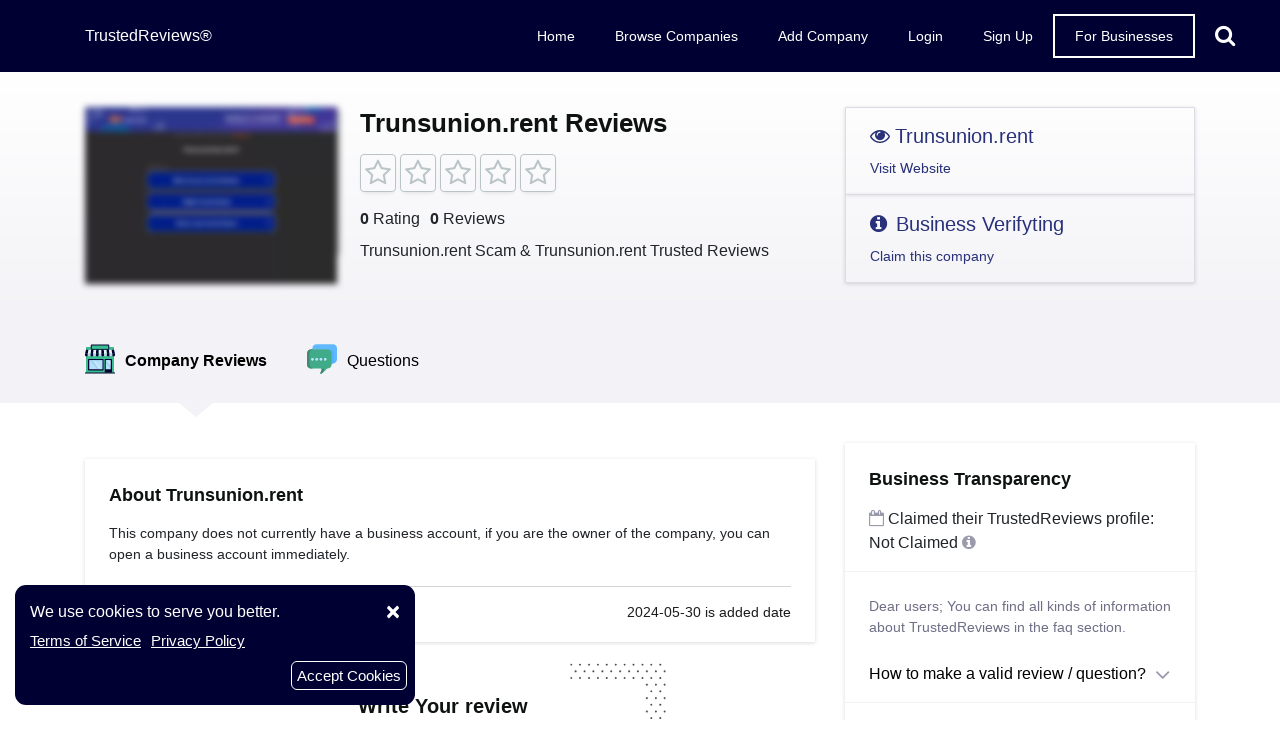

--- FILE ---
content_type: text/html; charset=UTF-8
request_url: https://trustedrevie.ws/reviews/trunsunion.rent
body_size: 8865
content:
<!doctype html> <html lang="en"> <head> <link rel="shortcut icon" type="image/x-icon" href="https://trustedrevie.ws/assets/front/images/new_favicon/apple-touch-icon.ico"> <title>Trunsunion.rent Review: Legit or Scam? [2026 New Reviews]</title> <meta charset="utf-8"> <meta name="yandex-verification" content="c0ecb07683606063" /> <script src="https://trustedrevie.ws/assets/front/js/jquery-3-5-1.min.js"></script> <script src="https://trustedrevie.ws/assets/front/js/cookie.js"></script> <script src="https://trustedrevie.ws/assets/front/js/jquery.cookie.js"></script> <script src="https://trustedrevie.ws/assets/front/js/system.js"></script> <script> class RocketLazyLoadScripts { constructor() { (this.triggerEvents = [ "keydown", "mousedown", "mousemove", "touchmove", "touchstart", "touchend", "wheel", ]), (this.userEventHandler = this._triggerListener.bind(this)), (this.touchStartHandler = this._onTouchStart.bind(this)), (this.touchMoveHandler = this._onTouchMove.bind(this)), (this.touchEndHandler = this._onTouchEnd.bind(this)), (this.clickHandler = this._onClick.bind(this)), (this.interceptedClicks = []), window.addEventListener("pageshow", (e) => { this.persisted = e.persisted; }), window.addEventListener("DOMContentLoaded", () => { this._preconnect3rdParties(); }), (this.delayedScripts = { normal: [], async: [], defer: [] }), (this.allJQueries = []); } _addUserInteractionListener(e) { document.hidden ? e._triggerListener() : (this.triggerEvents.forEach((t) => window.addEventListener(t, e.userEventHandler, { passive: !0 }) ), window.addEventListener("touchstart", e.touchStartHandler, { passive: !0, }), window.addEventListener("mousedown", e.touchStartHandler), document.addEventListener("visibilitychange", e.userEventHandler)); } _removeUserInteractionListener() { this.triggerEvents.forEach((e) => window.removeEventListener(e, this.userEventHandler, { passive: !0 }) ), document.removeEventListener( "visibilitychange", this.userEventHandler ); } _onTouchStart(e) { "HTML" !== e.target.tagName && (window.addEventListener("touchend", this.touchEndHandler), window.addEventListener("mouseup", this.touchEndHandler), window.addEventListener("touchmove", this.touchMoveHandler, { passive: !0, }), window.addEventListener("mousemove", this.touchMoveHandler), e.target.addEventListener("click", this.clickHandler), this._renameDOMAttribute(e.target, "onclick", "rocket-onclick")); } _onTouchMove(e) { window.removeEventListener("touchend", this.touchEndHandler), window.removeEventListener("mouseup", this.touchEndHandler), window.removeEventListener("touchmove", this.touchMoveHandler, { passive: !0, }), window.removeEventListener("mousemove", this.touchMoveHandler), e.target.removeEventListener("click", this.clickHandler), this._renameDOMAttribute(e.target, "rocket-onclick", "onclick"); } _onTouchEnd(e) { window.removeEventListener("touchend", this.touchEndHandler), window.removeEventListener("mouseup", this.touchEndHandler), window.removeEventListener("touchmove", this.touchMoveHandler, { passive: !0, }), window.removeEventListener("mousemove", this.touchMoveHandler); } _onClick(e) { e.target.removeEventListener("click", this.clickHandler), this._renameDOMAttribute(e.target, "rocket-onclick", "onclick"), this.interceptedClicks.push(e), e.preventDefault(), e.stopPropagation(), e.stopImmediatePropagation(); } _replayClicks() { window.removeEventListener("touchstart", this.touchStartHandler, { passive: !0, }), window.removeEventListener("mousedown", this.touchStartHandler), this.interceptedClicks.forEach((e) => { e.target.dispatchEvent( new MouseEvent("click", { view: e.view, bubbles: !0, cancelable: !0, }) ); }); } _renameDOMAttribute(e, t, n) { e.hasAttribute && e.hasAttribute(t) && (event.target.setAttribute(n, event.target.getAttribute(t)), event.target.removeAttribute(t)); } _triggerListener() { this._removeUserInteractionListener(this), "loading" === document.readyState ? document.addEventListener( "DOMContentLoaded", this._loadEverythingNow.bind(this) ) : this._loadEverythingNow(); } _preconnect3rdParties() { let e = []; document .querySelectorAll("script[type=rocketlazyloadscript]") .forEach((t) => { if (t.hasAttribute("src")) { const n = new URL(t.src).origin; n !== location.origin && e.push({ src: n, crossOrigin: t.crossOrigin || "module" === t.getAttribute("data-rocket-type"), }); } }), (e = [...new Map(e.map((e) => [JSON.stringify(e), e])).values()]), this._batchInjectResourceHints(e, "preconnect"); } async _loadEverythingNow() { (this.lastBreath = Date.now()), this._delayEventListeners(), this._delayJQueryReady(this), this._handleDocumentWrite(), this._registerAllDelayedScripts(), this._preloadAllScripts(), await this._loadScriptsFromList(this.delayedScripts.normal), await this._loadScriptsFromList(this.delayedScripts.defer), await this._loadScriptsFromList(this.delayedScripts.async); try { await this._triggerDOMContentLoaded(), await this._triggerWindowLoad(); } catch (e) {} window.dispatchEvent(new Event("rocket-allScriptsLoaded")), this._replayClicks(); } _registerAllDelayedScripts() { document .querySelectorAll("script[type=rocketlazyloadscript]") .forEach((e) => { e.hasAttribute("src") ? e.hasAttribute("async") && !1 !== e.async ? this.delayedScripts.async.push(e) : (e.hasAttribute("defer") && !1 !== e.defer) || "module" === e.getAttribute("data-rocket-type") ? this.delayedScripts.defer.push(e) : this.delayedScripts.normal.push(e) : this.delayedScripts.normal.push(e); }); } async _transformScript(e) { return ( await this._littleBreath(), new Promise((t) => { const n = document.createElement("script"); [...e.attributes].forEach((e) => { let t = e.nodeName; "type" !== t && ("data-rocket-type" === t && (t = "type"), n.setAttribute(t, e.nodeValue)); }), e.hasAttribute("src") ? (n.addEventListener("load", t), n.addEventListener("error", t)) : ((n.text = e.text), t()); try { e.parentNode.replaceChild(n, e); } catch (e) { t(); } }) ); } async _loadScriptsFromList(e) { const t = e.shift(); return t ? (await this._transformScript(t), this._loadScriptsFromList(e)) : Promise.resolve(); } _preloadAllScripts() { this._batchInjectResourceHints( [ ...this.delayedScripts.normal, ...this.delayedScripts.defer, ...this.delayedScripts.async, ], "preload" ); } _batchInjectResourceHints(e, t) { var n = document.createDocumentFragment(); e.forEach((e) => { if (e.src) { const i = document.createElement("link"); (i.href = e.src), (i.rel = t), "preconnect" !== t && (i.as = "script"), e.getAttribute && "module" === e.getAttribute("data-rocket-type") && (i.crossOrigin = !0), e.crossOrigin && (i.crossOrigin = e.crossOrigin), n.appendChild(i); } }), document.head.appendChild(n); } _delayEventListeners() { let e = {}; function t(t, n) { !(function (t) { function n(n) { return e[t].eventsToRewrite.indexOf(n) >= 0 ? "rocket-" + n : n; } e[t] || ((e[t] = { originalFunctions: { add: t.addEventListener, remove: t.removeEventListener, }, eventsToRewrite: [], }), (t.addEventListener = function () { (arguments[0] = n(arguments[0])), e[t].originalFunctions.add.apply(t, arguments); }), (t.removeEventListener = function () { (arguments[0] = n(arguments[0])), e[t].originalFunctions.remove.apply(t, arguments); })); })(t), e[t].eventsToRewrite.push(n); } function n(e, t) { let n = e[t]; Object.defineProperty(e, t, { get: () => n || function () {}, set(i) { e["rocket" + t] = n = i; }, }); } t(document, "DOMContentLoaded"), t(window, "DOMContentLoaded"), t(window, "load"), t(window, "pageshow"), t(document, "readystatechange"), n(document, "onreadystatechange"), n(window, "onload"), n(window, "onpageshow"); } _delayJQueryReady(e) { let t = window.jQuery; Object.defineProperty(window, "jQuery", { get: () => t, set(n) { if (n && n.fn && !e.allJQueries.includes(n)) { n.fn.ready = n.fn.init.prototype.ready = function (t) { e.domReadyFired ? t.bind(document) : document.addEventListener("rocket-DOMContentLoaded", () => t.bind(document) ); }; const t = n.fn.on; (n.fn.on = n.fn.init.prototype.on = function () { if (this[0] === window) { function e(e) { return e .split(" ") .map((e) => "load" === e || 0 === e.indexOf("load.") ? "rocket-jquery-load" : e ) .join(" "); } "string" == typeof arguments[0] || arguments[0] instanceof String ? (arguments[0] = e(arguments[0])) : "object" == typeof arguments[0] && Object.keys(arguments[0]).forEach((t) => { delete Object.assign(arguments[0], { [e(t)]: arguments[0][t], })[t]; }); } return t.apply(this, arguments), this; }), e.allJQueries.push(n); } t = n; }, }); } async _triggerDOMContentLoaded() { (this.domReadyFired = !0), await this._littleBreath(), document.dispatchEvent(new Event("rocket-DOMContentLoaded")), await this._littleBreath(), window.dispatchEvent(new Event("rocket-DOMContentLoaded")), await this._littleBreath(), document.dispatchEvent(new Event("rocket-readystatechange")), await this._littleBreath(), document.rocketonreadystatechange && document.rocketonreadystatechange(); } async _triggerWindowLoad() { await this._littleBreath(), window.dispatchEvent(new Event("rocket-load")), await this._littleBreath(), window.rocketonload && window.rocketonload(), await this._littleBreath(), this.allJQueries.forEach((e) => e(window).trigger("rocket-jquery-load") ), await this._littleBreath(); const e = new Event("rocket-pageshow"); (e.persisted = this.persisted), window.dispatchEvent(e), await this._littleBreath(), window.rocketonpageshow && window.rocketonpageshow({ persisted: this.persisted }); } _handleDocumentWrite() { const e = new Map(); document.write = document.writeln = function (t) { const n = document.currentScript, i = document.createRange(), r = n.parentElement; let o = e.get(n); void 0 === o && ((o = n.nextSibling), e.set(n, o)); const s = document.createDocumentFragment(); i.setStart(s, 0), s.appendChild(i.createContextualFragment(t)), r.insertBefore(s, o); }; } async _littleBreath() { Date.now() - this.lastBreath > 45 && (await this._requestAnimFrame(), (this.lastBreath = Date.now())); } async _requestAnimFrame() { return document.hidden ? new Promise((e) => setTimeout(e)) : new Promise((e) => requestAnimationFrame(e)); } static run() { const e = new RocketLazyLoadScripts(); e._addUserInteractionListener(e); } } RocketLazyLoadScripts.run(); </script> <meta http-equiv="X-UA-Compatible" content="IE=edge"> <meta name="robots" content="index,follow"> <meta name="viewport" content="width=device-width,initial-scale=1.0,maximum-scale=5"> <meta name="description" content="Trunsunion.rent Reviews are included on our site! Trunsunion.rent Scam or Not? Updated Trunsunion.rent images, youtube videos and all content for this web page!"> <!--<link rel="stylesheet" type="text/css" href="">--> <link rel="stylesheet" type="text/css" href="https://trustedrevie.ws/assets/front/css/bootstrap.min.css"> <link rel="preload" as="style" onload="this.rel='stylesheet'" type="text/css" href="https://trustedrevie.ws/assets/front/css/jConfirm.min.css"> <link rel="preload" href="https://trustedrevie.ws/assets/front/fonts/fontawesome-webfont.woff2?v=4.7.0" as="font" type="font/woff2" crossorigin> <style type="text/css"> @font-face { font-family: fontawesome; src: url(/assets/front/fonts/fontawesome-webfont.eot?v=4.7.0); src: url(/assets/front/fonts/fontawesome-webfont.eot?#iefix&v=4.7.0) format("embedded-opentype"), url(/assets/front/fonts/fontawesome-webfont.woff2?v=4.7.0) format("woff2"), url(/assets/front/fonts/fontawesome-webfont.woff?v=4.7.0) format("woff"), url(/assets/front/fonts/fontawesome-webfont.ttf?v=4.7.0) format("truetype"), url(/assets/front/fonts/fontawesome-webfont.svg?v=4.7.0#fontawesomeregular) format("svg"); font-weight: 400; font-style: normal; font-display: swap; } </style> <link rel="stylesheet" type="text/css" href="https://trustedrevie.ws/assets/front/css/main.css"> <link rel="stylesheet" type="text/css" href="https://trustedrevie.ws/assets/front/css/domain-analysis.css"> <link rel="stylesheet" type="text/css" href="https://trustedrevie.ws/assets/front/css/toastr.css"> <link rel="canonical" href="https://trustedrevie.ws/reviews/trunsunion.rent"/> <!-- Social Tagging --> <meta name="twitter:card" content="summary_large_image"/> <meta name="twitter:site" content="@trustedrevie_ws"/> <meta name="twitter:creator" content="@trustedrevie_ws"/> <meta property="og:url" content="https://trustedrevie.ws/reviews/trunsunion.rent"/> <meta property="og:title" content="Trunsunion.rent Review: Legit or Scam? [2026 New Reviews]"/> <meta property="og:image" content="https://trustedrevie.ws/page-logo/trunsunion.rent"/> <meta property="og:image:width" content="1200"/> <meta property="og:image:height" content="630"/> <meta property="og:image:type" content="image/jpg"/> <meta property="og:description" content="Trunsunion.rent Reviews are included on our site! Trunsunion.rent Scam or Not? Updated Trunsunion.rent images, youtube videos and all content for this web page!"/> <meta property="og:type" content="website"/> <meta http-equiv="x-dns-prefetch-control" content="on"> <link rel="dns-prefetch" href="https://www.googletagmanager.com/"> <link rel="dns-prefetch" href="https://www.google-analytics.com/"> </head> <style type="text/css"> .mobile-menu-area { text-align: left; position: fixed; transition: all .4s; overflow-y: scroll; text-align: center; visibility: hidden; left: 0; z-index: 99999; height: 100%; background: #000032; padding-top: 0 !important; padding: 30px; width: 67%; opacity: 0; color: #fff; transform: translateX(-100%); } </style> <body> <header> <div class="container"> <div class="row"> <div class="col-lg-3 col-md-3 col-sm-3 col-3"> <div class="logo"> <a href="https://trustedrevie.ws/"> TrustedReviews® </a> </div> </div> <div class="col-lg-9 col-md-9 col-sm-9 col-9"> <div class="Menu" id="menu"> <ul> <li class="gradient"> <a href="https://trustedrevie.ws/"> <span class="gradient-text">Home</span> </a> </li> <li class="gradient"> <a href="https://trustedrevie.ws/browse-companies/top-companies"> <span class="gradient-text">Browse Companies</span> </a> </li> <li class="gradient"> <a href="https://trustedrevie.ws/add-company"> <span class="gradient-text">Add Company</span> </a> </li> <li class="gradient"> <a href="https://trustedrevie.ws/login"> <span class="gradient-text">Login</span> </a> </li> <li class="gradient"> <a href="https://trustedrevie.ws/register"> <span class="gradient-text">Sign Up</span> </a> </li> <li class="for-business"> <a href="https://trustedrevie.ws/business" class="business-header"> <span> For Businesses </span> </a> </li> <li class="header-search-list"> <div class="header-search"> <i class="fa fa-search" aria-hidden="true"></i> </div> <form action="https://trustedrevie.ws/search" method="get"> <div class="header-search-content"> <button aria-label="search-button"> <i class="fa fa-search" aria-hidden="true"></i> </button> <input type="text" name="searchQuery" autocomplete="off" required="" minlength="3" placeholder="Search for Companies"> <i class="fa fa-close header-search-close" aria-hidden="true"></i> </div> </form> </li> </ul> </div> <div class="mobile-menu"> <div class="mobile-search"> <div class="mobile-search-icon"> <img src="https://trustedrevie.ws/assets/front/images/icons/search-white.svg" width="30" height="30" alt="Search" title="Search"> </div> </div> <div class="mobile-menu-icon"> <div id="nav-icon3" class="nav-icon3"> <span></span> <span></span> <span></span> <span></span> </div> </div> </div> </div> </div> </div> <div class="mobile-menu-area" id="mobile-menu"> <ul> <li> <a href="https://trustedrevie.ws/"> Home </a> </li> <li> <a href="https://trustedrevie.ws/browse-companies/top-companies"> Browse Companies </a> </li> <li> <a href="https://trustedrevie.ws/add-company"> Add Company </a> </li> <li> <a href="https://trustedrevie.ws/login"> Login </a> </li> <li> <a href="https://trustedrevie.ws/register"> Sign Up </a> </li> <li class="for-business"> <a href="https://trustedrevie.ws/business"> For Businesses </a> </li> </ul> </div> </header> <form action="https://trustedrevie.ws/search" method="get"> <div class="mobile-search-content"> <div class="mobile-search-content-box"> <input type="text" name="searchQuery" autocomplete="off" required="" minlength="3" placeholder="Search for Companies"> <button> <i class="fa fa-search" aria-hidden="true"></i> </button> <i class="fa fa-close mobile-search-close" aria-hidden="true"></i> </div> </div> </form> <div class="mobile-under-menu"></div> <!--<div id="loader" class="loader-container"> <div class="loader"></div> </div>--><div class="reviews-detail-page"> <div class="reviews-detail-top"> <div class="container"> <div class="row"> <input type="hidden" value="1627067" name="company_id"> <input type="hidden" value="trunsunion.rent" name="domain"> <input type="hidden" value="288" name="plural_view"> <div class="col-lg-8 col-md-12 col-sm-12"> <div class="company-information"> <div class="company-photo api_image adult-blur"> <img src="https://trustedrevie.ws/assets/screen_shots_webp/trunsunion.rent.png.webp" alt="Trunsunion.rent Reviews Scam" width="255" height="177" title="Trunsunion.rent Reviews Scam"> </div> <div class="company-information-box"> <h1 class="text-title title-md">Trunsunion.rent Reviews </h1> <div class="review-icons reviews-detail-star company-detail-main-stars"> <div class="rdc-stars-grey"> <div class="star-box"> <i class="fa fa-star-o star star-empty" aria-hidden="true"></i> </div> <div class="star-box"> <i class="fa fa-star-o star star-empty" aria-hidden="true"></i> </div> <div class="star-box"> <i class="fa fa-star-o star star-empty" aria-hidden="true"></i> </div> <div class="star-box"> <i class="fa fa-star-o star star-empty" aria-hidden="true"></i> </div> <div class="star-box"> <i class="fa fa-star-o star star-empty" aria-hidden="true"></i> </div> </div> </div> <div class="reviews-detail-data"> <div class="reviews-detail-raitng"> <span class="text-sm"> <strong> 0 </strong> Rating </span> </div> <div class="reviews-detail-number"> <span class="text-sm"> <strong> 0 </strong> Reviews </span> </div> </div> <h2 class="review-seo-title">Trunsunion.rent Scam & Trunsunion.rent Trusted Reviews</h2> </div> </div> </div> <div class="col-lg-4 col-md-12 col-sm-12"> <div class="review-detail-right"> <div class="company-visited"> <a href="https://trunsunion.rent?utm_medium=company_profile&utm_source=trustedrevie.ws&utm_campaign=domain_click" target="_blank" rel="nofollow"> <div class="visited-flex"> <i class="fa fa-eye fix-wd" aria-hidden="true"></i> <p> Trunsunion.rent </p> </div> <span>Visit Website</span> </a> </div> <div class="company-visited tooltip-hover"> <a href="https://trustedrevie.ws/business-verify/trunsunion.rent"> <i class="fa fa-info-circle fix-wd" aria-label="Blog Verifyting" aria-hidden="true"></i> Business Verifyting <br> <span>Claim this company</span> </a> <span class="tooltiptext">If you own or manage this company, you can claim it by verifyting the ownership.</span> </div> </div> </div> <div class="col-lg-12"> <div class="reviews-detail-tabs"> <div class="company-reviews active"> <a href="https://trustedrevie.ws/reviews/trunsunion.rent"> <img src="https://trustedrevie.ws/assets/front/images/icons/store.svg" alt="Reviews"> <p class="text-sm"> Company Reviews </p> </a> </div> <div class="company-reviews"> <a href="https://trustedrevie.ws/questions/trunsunion.rent"> <img src="https://trustedrevie.ws/assets/front/images/icons/chat.svg" alt="Company Questions"> <p class="text-sm"> Questions </p> </a> </div> </div> </div> </div> </div> </div> <!-- Full-width Security Analysis - Only for analyzed domains --> <div class="reviews-detail-content"> <div class="container sm-container"> <div class="row"> <div class="col-lg-8 col-md-12 col-sm-12"> <div class="wr-comments-area filter-result"> </div> <!-- Domain Analysis - Only for analyzed domains --> <div class="content-info-area text-left mt-3"> <p class="text-title text-xs"> About Trunsunion.rent </p> <div class="content-info-company-history"> <p> This company does not currently have a business account, if you are the owner of the company, you can open a business account immediately. </p> </div> <div class="about-update-texts"> 2024-05-30 is added date </div> </div> <div class="content-info-main"> <form id="infoAddReview"> <div class="write-your-review"> <div class="write-stars"> <p class="text-title title-sm"> Write Your review </p> <div class="wr-box"> <div class="wr-box-test"> <input type="radio" onclick="$('.not-selected-star-five').addClass('selected-star');$('.not-selected-star-four').addClass('selected-star');$('.not-selected-star-three').addClass('selected-star');$('.not-selected-star-two').addClass('selected-star');$('.not-selected-star-one').addClass('selected-star');" id="5" name="review_star" value="5"> <label class="write-review-trigger not-selected-star-five" for="5" rel="nofollow"> <i class="fa fa-star" aria-hidden="true"></i> </label> <input type="radio" onclick="$('.not-selected-star-four').addClass('selected-star');$('.not-selected-star-three').addClass('selected-star');$('.not-selected-star-two').addClass('selected-star');$('.not-selected-star-one').addClass('selected-star');$('.not-selected-star-five').removeClass('selected-star');" id="4" name="review_star" value="4"> <label class="write-review-trigger not-selected-star-four" for="4" rel="nofollow"> <i class="fa fa-star" aria-hidden="true"></i> </label> <input type="radio" onclick="$('.not-selected-star-three').addClass('selected-star');$('.not-selected-star-two').addClass('selected-star');$('.not-selected-star-one').addClass('selected-star');$('.not-selected-star-four').removeClass('selected-star');$('.not-selected-star-five').removeClass('selected-star');" id="3" name="review_star" value="3"> <label class="write-review-trigger not-selected-star-three" for="3" rel="nofollow"> <i class="fa fa-star" aria-hidden="true"></i> </label> <input type="radio" onclick="$('.not-selected-star-two').addClass('selected-star');$('.not-selected-star-one').addClass('selected-star');$('.not-selected-star-three').removeClass('selected-star');$('.not-selected-star-four').removeClass('selected-star');$('.not-selected-star-five').removeClass('selected-star')" id="2" name="review_star" value="2"> <label class="write-review-trigger not-selected-star-two" for="2" rel="nofollow"> <i class="fa fa-star" aria-hidden="true"></i> </label> <input type="radio" onclick="$('.not-selected-star-one').addClass('selected-star');$('.not-selected-star-two').removeClass('selected-star');$('.not-selected-star-three').removeClass('selected-star');$('.not-selected-star-four').removeClass('selected-star');$('.not-selected-star-five').removeClass('selected-star');" id="1" name="review_star" value="1"> <label class="write-review-trigger not-selected-star-one" for="1" rel="nofollow"> <i class="fa fa-star" aria-hidden="true"></i> </label> </div> </div> <div class="wr-shapes"> <img class="shape-left" src="https://trustedrevie.ws/assets/front/images/bg/review-shape.png" alt="Trusted Reviews"> <img class="shape-right" src="https://trustedrevie.ws/assets/front/images/bg/review-shape.png" alt="Trusted Reviews"> </div> </div> </div> <div class="write-review-inner close-inner" id="review-area"> <div class="login-error"> <div class="warning-img"><img width="50" height="50" src="https://trustedrevie.ws/assets/front/images/icons/alert.svg" alt="Alert"> </div> <div class="warning-text"> <p>Please <a rel="nofollow" href="https://trustedrevie.ws/login?redirect=reviews/trunsunion.rent">Login</a> or <a href="https://trustedrevie.ws/register">Sign Up</a> to leave comment </p> </div> </div> </div> </form> <div class="wr-comments-area filter-result" id="reviews-area"> <div class="error-area error-2"> <div class="error-icon"> <img src="https://trustedrevie.ws/assets/front/images/icons/info.svg" width="60" height="60" alt="Info"> </div> <div class="error-message">There are currently no reviews for this company.</div> </div> </div> <div class="wr-pagination"> <ul class="pagination" id="reviews-pagination"> </ul> </div> <div class="row empty-page-row"> <div class="col-lg-12 col-md-8 col-sm-12 m-auto mt-3"> <div class="wr-comments-box server-info"> <div class="server-info-title"> <span>Data Protection</span> <span class="server-control">Certified</span> </div> <div class="server-info-title server-info-2"> <span>Name Servers</span> </div> <ul class="server-info-list-2"> <li> <span>dns1.registrar-servers.com</span> </li> <li> <span>dns2.registrar-servers.com</span> </li> </ul> </div> </div> <div class="col-lg-12 col-md-8 col-sm-12 m-auto"> <div class="content-info-area content-info-block text-left"> <p class="text-title text-xs"> Is this your company? </p> <div class="content-info-company-history"> <p> Claim your profile to access Trustedreviews free business tools and start getting closer to your customers today! </p> </div> <hr> <div class="business-acc-button"> <a href="https://trustedrevie.ws/business-verify/trunsunion.rent"> Claim your free business account </a> </div> </div> </div> <div class="col-lg-12 col-md-8 col-sm-12 m-auto"> <div class="content-info-area text-left"> <p class="text-title text-xs"> About TrustedReviews </p> <div class="about-trustedreviews"> <div class="about-tr-box"> <p> We Fight Fake Reviews <br> <a href="https://trustedrevie.ws/about/we-fight-fake-reviews"> Here’s how you can flag problematic reviews. </a> </p> </div> <div class="about-tr-box"> <p> We improve experiences <br> <a href="https://trustedrevie.ws/about/we-improve-experiences"> Here's our commitment to you. </a> </p> </div> <div class="about-tr-box"> <p> We encourage quality customer feedback <br> <a href="https://trustedrevie.ws/about/we-encourage-quality-customer-feedback"> We are check comments and we care about data reliability </a> </p> </div> </div> </div> </div> </div> </div> </div> <div class="col-lg-4 col-md-12 col-sm-12"> <div class="content-info-area"> <p class="text-title text-xs"> Business Transparency </p> <div class="content-info-hover-text"> <i class="fa fa-calendar-o calendar content-date-icon" aria-hidden="true"></i> Claimed their TrustedReviews profile: Not Claimed <div class="hover-text-trigger"> <i class="fa fa-info-circle content-info-icon" aria-label="Business Verifyting" aria-hidden="true"></i> <div class="hover-text"> <div class="hover-text-arrow"></div> <p> Claiming a profile allows the company to do things like reply to reviews, invite customers to write reviews, </p> </div> </div> </div> <hr> <div class="content-info-block"> <div class="content-info-accordion"> <div class="sub-header"> <p> Dear users; You can find all kinds of information about TrustedReviews in the faq section. </p> </div> <div class="accordion-area review-detail-accordion content-faq-icons"> <div id="accordion"> <div class="card"> <div class="card-header" id="heading1"> <button class="btn btn-link collapsed" data-toggle="collapse" data-target="#collapse1" aria-expanded="true" aria-controls="collapse1"> How to make a valid review / question? <i class="fa fa-angle-down" aria-hidden="true"></i> </button> </div> <div id="collapse1" class="collapse" aria-labelledby="heading1" data-parent="#accordion"> <div class="card-body"> <p> The content of your review or questions should not contain spam, advertising, profanity, insults. </p> </div> </div> </div> <hr> <div class="card"> <div class="card-header" id="heading2"> <button class="btn btn-link collapsed" data-toggle="collapse" data-target="#collapse2" aria-expanded="true" aria-controls="collapse2"> How to create a business membership? <i class="fa fa-angle-down" aria-hidden="true"></i> </button> </div> <div id="collapse2" class="collapse" aria-labelledby="heading2" data-parent="#accordion"> <div class="card-body"> <p> In order to create a business membership, you need a company e-mail account. You can create a business registration with the confirmation code sent to your company e-mail account. </p> </div> </div> </div> <hr> <div class="card"> <div class="card-header" id="heading3"> <button class="btn btn-link collapsed" data-toggle="collapse" data-target="#collapse3" aria-expanded="true" aria-controls="collapse3"> How to respond to users who comment on companies? <i class="fa fa-angle-down" aria-hidden="true"></i> </button> </div> <div id="collapse3" class="collapse" aria-labelledby="heading3" data-parent="#accordion"> <div class="card-body"> <p> Only approved company accounts can reply to comments, you can do this from the management panel with your company account. Users cannot reply to comments made on company comments. </p> </div> </div> </div> <hr> </div> </div> </div> <div class="overview-detail"> <a href="https://trustedrevie.ws/faqs"> See all faqs<i class="fa fa-arrow-right content-see-icon" aria-hidden="true"></i> </a> </div> </div> </div> <div class="content-info-area content-info-block rw-detail-companiews-area"> <p class="text-title text-xs"> Lates Blogs </p> <div class="review-detail-companies-area company-detail-top-stars"> <div class="review-detail-companies"> <div class="rdc-img"> <a href="https://trustedrevie.ws/blog/reviews-matter/the-value-of-2-3-and-4-star-reviews" class="detail-blog-img"> <img src="https://cdn.trustedrevie.ws/assets/uploads/7c433904c49643a7357cc09ab65fc54d.png.webp" width="90" height="70" loading="lazy" alt="The Value of 2, 3, and 4-Star Reviews Blog" title="The Value of 2, 3, and 4-Star Reviews Blog"> </a> </div> <div class="rdc-content widget-right"> <a class="rdc-content-title" href="https://trustedrevie.ws/blog/reviews-matter/the-value-of-2-3-and-4-star-reviews"> The Value of 2, 3, and 4-Star Reviews </a> <span class="rdc-content-date">August 17, 2023</span> </div> <hr> </div> <div class="review-detail-companies"> <div class="rdc-img"> <a href="https://trustedrevie.ws/blog/trends-in-trust/black-friday-sales-scams-and-how-to-avoid-falling-for-them" class="detail-blog-img"> <img src="https://cdn.trustedrevie.ws/assets/uploads/353b4338c18af35638241d3084c68dd4.png.webp" width="90" height="70" loading="lazy" alt="Black Friday sales scams and how to avoid falling for them Blog" title="Black Friday sales scams and how to avoid falling for them Blog"> </a> </div> <div class="rdc-content widget-right"> <a class="rdc-content-title" href="https://trustedrevie.ws/blog/trends-in-trust/black-friday-sales-scams-and-how-to-avoid-falling-for-them"> Black Friday sales scams and how to avoid falling for them </a> <span class="rdc-content-date">November 07, 2023</span> </div> <hr> </div> <div class="review-detail-companies"> <div class="rdc-img"> <a href="https://trustedrevie.ws/blog/buy-with-confidence/10-questions-to-ask-when-looking-for-a-jeweler" class="detail-blog-img"> <img src="https://cdn.trustedrevie.ws/assets/uploads/01b804cb7a444e99c566d534399fe466.png.webp" width="90" height="70" loading="lazy" alt="10 Questions to Ask When Looking for a Jeweler Blog" title="10 Questions to Ask When Looking for a Jeweler Blog"> </a> </div> <div class="rdc-content widget-right"> <a class="rdc-content-title" href="https://trustedrevie.ws/blog/buy-with-confidence/10-questions-to-ask-when-looking-for-a-jeweler"> 10 Questions to Ask When Looking for a Jeweler </a> <span class="rdc-content-date">January 20, 2024</span> </div> <hr> </div> </div> <hr> <div class="rdc-link"> <span> You can check out <a href="https://trustedrevie.ws/blog">all our blog</a> posts. </span> </div> </div> <div class="content-info-area content-info-block rw-detail-companiews-area"> <p class="text-title text-xs"> Other Company </p> <div class="review-detail-companies-area company-detail-top-stars"> <div class="review-detail-companies"> <div class="rdc-img "> <a href="https://trustedrevie.ws/reviews/eventshq.com"> <img src="https://cdn.trustedrevie.ws/assets/uploads/adab6c26ece739144384242b30d37b57.png.webp" loading="lazy" alt="Eventshq.com Reviews Scam" width="90" height="70" title="Eventshq.com Reviews Scam"> </a> </div> <div class="rdc-content"> <a href="https://trustedrevie.ws/reviews/eventshq.com"> Eventshq.com </a> <div class="review-icons reviews-detail-star rdc-stars rdc-stars-grey"> <div class="star-box"> <i class="fa fa-star-o star star-empty" aria-hidden="true"></i> </div> <div class="star-box"> <i class="fa fa-star-o star star-empty" aria-hidden="true"></i> </div> <div class="star-box"> <i class="fa fa-star-o star star-empty" aria-hidden="true"></i> </div> <div class="star-box"> <i class="fa fa-star-o star star-empty" aria-hidden="true"></i> </div> <div class="star-box"> <i class="fa fa-star-o star star-empty" aria-hidden="true"></i> </div> <span> 0.0 </span> </div> </div> <hr> </div> <div class="review-detail-companies"> <div class="rdc-img "> <a href="https://trustedrevie.ws/reviews/successfullearnfx.com"> <img src="https://cdn.trustedrevie.ws/assets/uploads/adab6c26ece739144384242b30d37b57.png.webp" loading="lazy" alt="Successfullearnfx.com Reviews Scam" width="90" height="70" title="Successfullearnfx.com Reviews Scam"> </a> </div> <div class="rdc-content"> <a href="https://trustedrevie.ws/reviews/successfullearnfx.com"> Successfullearnfx.com </a> <div class="review-icons reviews-detail-star rdc-stars rdc-stars-grey"> <div class="star-box"> <i class="fa fa-star-o star star-empty" aria-hidden="true"></i> </div> <div class="star-box"> <i class="fa fa-star-o star star-empty" aria-hidden="true"></i> </div> <div class="star-box"> <i class="fa fa-star-o star star-empty" aria-hidden="true"></i> </div> <div class="star-box"> <i class="fa fa-star-o star star-empty" aria-hidden="true"></i> </div> <div class="star-box"> <i class="fa fa-star-o star star-empty" aria-hidden="true"></i> </div> <span> 0.0 </span> </div> </div> <hr> </div> <div class="review-detail-companies"> <div class="rdc-img "> <a href="https://trustedrevie.ws/reviews/monsterdealsandmagicprize.world"> <img src="https://cdn.trustedrevie.ws/assets/uploads/adab6c26ece739144384242b30d37b57.png.webp" loading="lazy" alt="Monsterdealsandmagicprize.world Reviews Scam" width="90" height="70" title="Monsterdealsandmagicprize.world Reviews Scam"> </a> </div> <div class="rdc-content"> <a href="https://trustedrevie.ws/reviews/monsterdealsandmagicprize.world"> Monsterdealsandmagicprize.world </a> <div class="review-icons reviews-detail-star rdc-stars rdc-stars-grey"> <div class="star-box"> <i class="fa fa-star-o star star-empty" aria-hidden="true"></i> </div> <div class="star-box"> <i class="fa fa-star-o star star-empty" aria-hidden="true"></i> </div> <div class="star-box"> <i class="fa fa-star-o star star-empty" aria-hidden="true"></i> </div> <div class="star-box"> <i class="fa fa-star-o star star-empty" aria-hidden="true"></i> </div> <div class="star-box"> <i class="fa fa-star-o star star-empty" aria-hidden="true"></i> </div> <span> 0.0 </span> </div> </div> <hr> </div> </div> <hr> <div class="rdc-link"> <span> Suggested compaines are based on people's <a href="https://trustedrevie.ws/browse-companies/top-companies">browsing tendencies</a>. </span> </div> </div> </div> </div> </div> </div> <script type="application/ld+json"> { "@context": "https://schema.org/", "@type": "LocalBusiness", "image": "https://trustedrevie.ws/assets/screen_shots/trunsunion.rent.png", "name": "trunsunion.rent", "description": "Trunsunion.rent collection of reviews", "address": "", "aggregateRating": { "@type": "AggregateRating", "ratingValue": "1", "bestRating": "5", "worstRating": "1", "ratingCount": "1" } } </script> <footer> <div class="container"> <div class="row"> <div class="col-lg-4 col-md-12 col-sm-12"> <div class="footer-logo"> <a href="https://trustedrevie.ws/"> TrustedReviews® </a> <p> We are all about consumer reviews. Get the real inside story from shoppers like you. Read, write and share reviews on TrustedRevie.ws today. </p> </div> <div class="footer-info"> TrustedRevie.ws 2019 - 2026 </div> <div class="footer-social"> <a href="https://www.facebook.com/officialtrustedreviews" target="_blank"> <img src="https://trustedrevie.ws/assets/front/images/facebook.png" width="25" height="25" loading="lazy" class="social-icons" alt="Facebook Account" title="Facebook Account"> </a> <a href="https://twitter.com/trustedrevie_ws" target="_blank"> <img src="https://trustedrevie.ws/assets/front/images/twitter.png" width="25" height="25" class="social-icons" loading="lazy" alt="Twitter Account" title="Twitter Account"> </a> <a href="https://www.linkedin.com/company/trustedrevie-ws/" target="_blank"> <img src="https://trustedrevie.ws/assets/front/images/linkedinn.png" width="25" height="25" class="social-icons" loading="lazy" alt="Linkedin Account" title="Linkedin Account"> </a> </div> </div> <div class="col-lg-4 col-md-6 col-sm-12"> <div class="footer-list"> <div class="title"> Menu </div> <ul> <li> <a href="https://trustedrevie.ws/"> Home </a> </li> <li> <a href="https://trustedrevie.ws/browse-companies/top-companies"> Browse Companies </a> </li> <li> <a href="https://trustedrevie.ws/add-company"> Add Company </a> </li> <li> <a href="https://trustedrevie.ws/business"> Businesses </a> </li> <li> <a href="https://trustedrevie.ws/faqs"> Faqs </a> </li> <li> <a href="https://trustedrevie.ws/recently-reviews"> Recently Reviews </a> </li> <li> <a href="https://trustedrevie.ws/analyzed-domains"> Analyzed Domains </a> </li> <li> <a href="https://trustedrevie.ws/about"> About Us </a> </li> <li> <a href="https://trustedrevie.ws/contact"> Get In Touch </a> </li> <li> <a href="https://trustedrevie.ws/blog"> Blog </a> </li> </ul> </div> </div> <div class="col-lg-4 col-md-6 col-sm-12"> <div class="footer-list footer-last"> <div class="title"> Policies </div> <ul> <li> <a href="https://trustedrevie.ws/terms-of-service"> Terms of Service </a> </li> <li> <a href="https://trustedrevie.ws/privacy-policy"> Privacy Policy </a> </li> <li> <a href="https://scamflare.com"> Security ScamFlare </a> </li> </ul> </div> <div class="footer-list footer-last mt-3" id="footer-session"> <div class="title"> Community </div> <ul> <li> <a href="https://trustedrevie.ws/login"> Login </a> </li> <li> <a href="https://trustedrevie.ws/register"> Sign Up </a> </li> <li> <a href="https://trustedrevie.ws/business-login"> Business Login </a> </li> <li> <a href="https://trustedrevie.ws/careers"> Careers </a> <span class="join-us">Join Us</span> </li> </ul> </div> </div> <div class="col-12"> <div class="copy"> <p> © 2026 TrustedReviews, Inc. All rights reserved. </p> </div> </div> </div> </div> </footer> <div class="cookie d-none" id="cookie-card"> <button type="button" class="close" aria-label="modal-close" data-dismiss="modal" onclick="cookieButton()"> <span aria-hidden="true">×</span> </button> <p>We use cookies to serve you better.</p> <a title="promise" href="https://trustedrevie.ws/terms-of-service" target="_blank">Terms of Service</a> <br> <a title="promise" href="https://trustedrevie.ws/privacy-policy" target="_blank"> Privacy Policy </a> <br> <button class="cookie-button mr-2" title="Contract" type="button" onclick="cookieButton()">Accept Cookies</button> </div> <script src="https://trustedrevie.ws/assets/front/js/popper.min.js" async crossorigin="anonymous"> </script> <!-- Google tag (gtag.js) --> <script src="https://www.googletagmanager.com/gtag/js?id=G-7NDQ2G52GK" defer></script> <script> function loadGoogleAnalytics() { window.dataLayer = window.dataLayer || []; function gtag(){dataLayer.push(arguments);} gtag('js', new Date()); gtag('config', 'G-7NDQ2G52GK'); } window.addEventListener('load', loadGoogleAnalytics); </script> <script src="https://trustedrevie.ws/assets/front/js/reviews.js"></script> <script src="https://trustedrevie.ws/assets/front/js/jConfirm.min.js"></script> <script src="https://trustedrevie.ws/assets/front/js/toastr.js"></script> <script src="https://trustedrevie.ws/assets/front/js/ajax.js"></script> <script src="https://trustedrevie.ws/assets/front/js/jquery.mask.js"></script> <script src="https://trustedrevie.ws/assets/front/js/bootstrap.min.js"></script> <script src="https://trustedrevie.ws/assets/front/js/main.js?v=1768559361"></script> <script defer src="https://static.cloudflareinsights.com/beacon.min.js/vcd15cbe7772f49c399c6a5babf22c1241717689176015" integrity="sha512-ZpsOmlRQV6y907TI0dKBHq9Md29nnaEIPlkf84rnaERnq6zvWvPUqr2ft8M1aS28oN72PdrCzSjY4U6VaAw1EQ==" data-cf-beacon='{"version":"2024.11.0","token":"878b1f8e498d41abb8248c81178f7780","r":1,"server_timing":{"name":{"cfCacheStatus":true,"cfEdge":true,"cfExtPri":true,"cfL4":true,"cfOrigin":true,"cfSpeedBrain":true},"location_startswith":null}}' crossorigin="anonymous"></script>
</body> </html>

--- FILE ---
content_type: text/css
request_url: https://trustedrevie.ws/assets/front/css/jConfirm.min.css
body_size: 729
content:
.jc-black-theme .jc-button,.jc-question{text-align:center}.jc-backdrop{position:fixed;z-index:999998;top:0;left:0;width:100%;height:100%}.jc-backdrop.jc-black-backdrop{background:rgba(0,0,0,.5)}.jc-backdrop.jc-white-backdrop{background:rgba(255,255,255,.5)}.jc-blurred-body>:not(.jc-tooltip){-webkit-filter:blur(2px);filter:blur(2px)}.jc-tooltip{position:absolute;z-index:999999;background:#444;border-radius:5px;padding:10px;display:flex;flex-direction:row;box-sizing:border-box;-moz-box-sizing:border-box;-webkit-box-sizing:border-box}.jc-centered{position:fixed;top:50%;left:50%}.jc-tight-fit{flex-direction:column}.jc-tight-fit .jc-buttons-wrap{margin-bottom:.3em}.jc-tiny.jc-tight-fit{padding:2px 15px}.jc-tight-fit .jc-question{text-align:center;margin:0 0 5px}.jc-tiny.jc-tight-fit .jc-buttons-wrap{margin-bottom:1em}.jc-small.jc-tight-fit .jc-buttons-wrap{margin-bottom:.4em}.jc-question{flex:1;margin:5px 20px 5px 10px;font-size:1em;line-height:1.6em;color:#fff;font-weight:800;padding:5px 0;white-space:nowrap}.jc-buttons-wrap{flex:1;display:flex;flex-direction:row;align-items:center;justify-content:center}.jc-button-wrap{display:flex;flex-direction:column;white-space:nowrap}.jc-button,.jc-button:active,.jc-button:focus,.jc-button:hover,.jc-button:link,.jc-button:visited{margin:0 5px;font-size:1.2em;line-height:1.4em;text-decoration:none;padding:.25em .8em}.jc-arrow{border:15px solid rgba(232,232,232,0);content:" ";height:0;width:0;position:absolute;pointer-events:none;margin-left:-15px}.jc-arrow-top{border-bottom-color:#444;bottom:100%;left:50%;top:auto;right:auto}.jc-arrow-bottom{border-top-color:#444;top:100%;left:50%;bottom:auto;right:auto}.jc-arrow-left,.jc-arrow-right{bottom:auto;top:50%;margin-top:-15px}.jc-arrow-left{border-right-color:#444;border-width:16px;left:-15px;right:auto}.jc-arrow-right{border-left-color:#444;right:-30px;left:auto;border-width:15px}.jc-arrow-hug-left{left:30px;right:auto}.jc-arrow-hug-right{right:30px;left:auto}.jc-arrow-hug-left.jc-arrow-super-hug{left:15px;right:auto}.jc-arrow-hug-right.jc-arrow-super-hug{right:1px;left:auto}.jc-arrow-top.jc-arrow-hug-left.jc-arrow-super-hug,.jc-arrow-top.jc-arrow-hug-right.jc-arrow-super-hug{top:-27px}.jc-arrow-bottom.jc-arrow-hug-left.jc-arrow-super-hug,.jc-arrow-bottom.jc-arrow-hug-right.jc-arrow-super-hug{top:auto;bottom:-28px}.jc-black-theme .jc-button,.jc-black-theme .jc-button:active,.jc-black-theme .jc-button:focus,.jc-black-theme .jc-button:hover,.jc-black-theme .jc-button:link,.jc-black-theme .jc-button:visited{color:#dadada;border-radius:5px}.jc-black-theme .jc-button-highlight,.jc-black-theme .jc-button-highlight:active,.jc-black-theme .jc-button-highlight:focus,.jc-black-theme .jc-button-highlight:hover,.jc-black-theme .jc-button-highlight:link,.jc-black-theme .jc-button-highlight:visited,.jc-white-theme .jc-button-highlight,.jc-white-theme .jc-button-highlight:active,.jc-white-theme .jc-button-highlight:focus,.jc-white-theme .jc-button-highlight:hover,.jc-white-theme .jc-button-highlight:link,.jc-white-theme .jc-button-highlight:visited{background:#23a71b;color:#fff}.jc-black-theme .jc-button:hover{background:#3a3a3a}.jc-black-theme .jc-button-highlight:hover,.jc-white-theme .jc-button-highlight:hover{background:#1f9617}.jc-bootstrap-4-white-theme,.jc-white-theme{background:#fff;border:2px solid #c7c7c7}.jc-bootstrap-4-white-theme .jc-question,.jc-white-theme .jc-question{color:#333}.jc-white-theme .jc-button,.jc-white-theme .jc-button:active,.jc-white-theme .jc-button:focus,.jc-white-theme .jc-button:hover,.jc-white-theme .jc-button:link,.jc-white-theme .jc-button:visited{color:#3e3e3e;border-radius:5px}.jc-white-theme .jc-button:hover{background:#e8e8e8}.jc-bootstrap-4-white-theme .jc-arrow-top,.jc-white-theme .jc-arrow-top{border-bottom-color:#c7c7c7}.jc-bootstrap-4-white-theme .jc-arrow-bottom,.jc-white-theme .jc-arrow-bottom{border-top-color:#c7c7c7}.jc-bootstrap-4-white-theme .jc-arrow-left,.jc-white-theme .jc-arrow-left{border-right-color:#c7c7c7}.jc-bootstrap-4-white-theme .jc-arrow-right,.jc-white-theme .jc-arrow-right{border-left-color:#c7c7c7}.jc-bootstrap-4-theme .btn,.jc-bootstrap-4-white-theme .btn{margin:0 5px}.jc-bootstrap-4-white-theme .jc-arrow-top.jc-arrow-hug-left.jc-arrow-super-hug,.jc-bootstrap-4-white-theme .jc-arrow-top.jc-arrow-hug-right.jc-arrow-super-hug,.jc-white-theme .jc-arrow-top.jc-arrow-hug-left.jc-arrow-super-hug,.jc-white-theme .jc-arrow-top.jc-arrow-hug-right.jc-arrow-super-hug{top:-30px}.jc-bootstrap-4-white-theme .jc-arrow-bottom.jc-arrow-hug-left.jc-arrow-super-hug,.jc-bootstrap-4-white-theme .jc-arrow-bottom.jc-arrow-hug-right.jc-arrow-super-hug,.jc-white-theme .jc-arrow-bottom.jc-arrow-hug-left.jc-arrow-super-hug,.jc-white-theme .jc-arrow-bottom.jc-arrow-hug-right.jc-arrow-super-hug{bottom:-30px}.jc-large{font-size:18px}.jc-medium{font-size:14px}.jc-small{font-size:12px;padding:5px}.jc-small .jc-question{margin:2px 8px;line-height:1.9em}.jc-tiny{padding:2px 5px;font-size:10px}.jc-tiny .jc-question{margin:4px 7px}.jc-tiny .jc-button{margin:0 3px}.jc-tiny .jc-arrow{border-width:10px;margin-left:-10px}.jc-tiny .jc-arrow-left{left:-10px;margin-top:-10px}.jc-tiny .jc-arrow-right{right:-20px;margin-top:-10px}.jc-tiny .jc-arrow-bottom.jc-arrow-hug-left.jc-arrow-super-hug,.jc-tiny .jc-arrow-top.jc-arrow-hug-left.jc-arrow-super-hug{left:11px}.jc-tiny .jc-arrow-bottom.jc-arrow-hug-right.jc-arrow-super-hug,.jc-tiny .jc-arrow-top.jc-arrow-hug-right.jc-arrow-super-hug{right:1px}.jc-tiny.jc-bootstrap-4-white-theme .jc-arrow-top.jc-arrow-hug-left.jc-arrow-super-hug,.jc-tiny.jc-bootstrap-4-white-theme .jc-arrow-top.jc-arrow-hug-right.jc-arrow-super-hug,.jc-tiny.jc-white-theme .jc-arrow-top.jc-arrow-hug-left.jc-arrow-super-hug,.jc-tiny.jc-white-theme .jc-arrow-top.jc-arrow-hug-right.jc-arrow-super-hug{top:-18px}.jc-tiny.jc-bootstrap-4-white-theme .jc-arrow-bottom.jc-arrow-hug-left.jc-arrow-super-hug,.jc-tiny.jc-bootstrap-4-white-theme .jc-arrow-bottom.jc-arrow-hug-right.jc-arrow-super-hug,.jc-tiny.jc-white-theme .jc-arrow-bottom.jc-arrow-hug-left.jc-arrow-super-hug,.jc-tiny.jc-white-theme .jc-arrow-bottom.jc-arrow-hug-right.jc-arrow-super-hug{bottom:-21px}.jc-tiny.jc-black-theme .jc-arrow-bottom.jc-arrow-hug-left.jc-arrow-super-hug,.jc-tiny.jc-black-theme .jc-arrow-bottom.jc-arrow-hug-right.jc-arrow-super-hug,.jc-tiny.jc-bootstrap-4-theme .jc-arrow-bottom.jc-arrow-hug-left.jc-arrow-super-hug,.jc-tiny.jc-bootstrap-4-theme .jc-arrow-bottom.jc-arrow-hug-right.jc-arrow-super-hug{bottom:-18px}

--- FILE ---
content_type: text/javascript
request_url: https://trustedrevie.ws/assets/front/js/ajax.js
body_size: 2124
content:
const url = 'https://trustedrevie.ws/Ajax/';
const url2 = 'https://trustedrevie.ws/';
const url3 = 'https://cdn.trustedrevie.ws/';

(function ($) {

    $(document).on("submit", "#infoRegister", function (event) {
        $('.not-disabled').prop('disabled', true);
        $('.wait-loader').removeClass('d-none');
        $('.load-login').addClass('d-none');
        event.preventDefault();
        var serialized = $(this).serializeArray();
        serialized.push({
            name: 'csrf',
            value: Cookies.get('csrf_token')
        });
        $.ajax({
            method: 'post',
            dataType: 'json',
            data: serialized,
            url: url + 'register',
            success: function (result) {
                if (result.status === true) {
                    toastr.success("Registration Successful");
                    setTimeout(
                        function () {
                            window.location = result.url;
                        }, 1000);
                } else {
                    toastr.warning(result.error);
                    $('.not-disabled').removeAttr('disabled');
                    $('.wait-loader').addClass('d-none');
                    $('.load-login').removeClass('d-none');
                    grecaptcha.reset();
                }

            },
            error: function () {
                toastr.error("Connection Error Try Again");
                $('.not-disabled').removeAttr('disabled');
                $('.wait-loader').addClass('d-none');
                $('.load-login').removeClass('d-none');
                grecaptcha.reset();
            }
        });
    });
    // ================== Register Finish =======================

    //=================== Login Start ===========================

    $(document).on("submit", "#infoLogin", function (event) {
        $('.not-disabled').prop('disabled', true);
        $('.wait-loader').removeClass('d-none');
        $('.load-login').addClass('d-none');
        event.preventDefault();
        var serialized = $(this).serializeArray();

        serialized.push({
            name: 'csrf',
            value: Cookies.get('csrf_token')
        });
        $.ajax({
            method: 'post',
            dataType: 'json',
            data: serialized,
            url: url + 'login',
            success: function (result) {
                if (result.status === true) {
                    toastr.success("Login Successful You Are Redirected");
                    setTimeout(
                        function () {
                            window.location = result.url;
                        }, 1000);
                } else {
                    toastr.warning(result.error);
                    $('.not-disabled').removeAttr('disabled');
                    $('.wait-loader').addClass('d-none');
                    $('.load-login').removeClass('d-none');
                }

            },
            error: function () {
                toastr.error("Connection Error Try Again");
                $('.wait-loader').addClass('d-none');
                $('.load-login').removeClass('d-none');
            }
        });
    });

    // ================== Login Finish ==========================

    // ================== Update Profile Start ==================

    $(document).on("submit", "#infoUpdateProfile", function (event) {
        event.preventDefault();
        var serialized = $(this).serializeArray();
        serialized.push({
            name: 'csrf',
            value: Cookies.get('csrf_token')
        });
        $.ajax({
            method: 'post',
            dataType: 'json',
            data: serialized,
            url: url + 'update_profile',
            success: function (result) {
                if (result.status === true) {
                    toastr.success("Profile information has been updated");
                    setTimeout(
                        function () {
                            window.location = result.url;
                        }, 1000);
                } else {
                    toastr.warning(result.error);
                }
            },
            error: function () {
                toastr.error("Connection Error Try Again");
            }
        });
    });

    // ================== Update Profile Finish =================

    // ================== add company start =====================

    $(document).on("submit", "#infoAddCompany", function (event) {
        $('.not-disabled').prop('disabled', true);
        $('.wait-loader').removeClass('d-none');
        $('.load-login').addClass('d-none');
        event.preventDefault();
        var span = $('.selected-span').data('id');
        var serialized = $(this).serializeArray();
        serialized.push({
            name: 'category',
            value: span
        });
        serialized.push({
            name: 'csrf',
            value: Cookies.get('csrf_token')
        });
        $.ajax({
            method: 'post',
            dataType: 'json',
            data: serialized,
            url: url + 'add_company',
            success: function (result) {
                if (result.status === true) {
                    toastr.success("Company Successfully Added");
                    setTimeout(
                        function () {
                            window.location = result.url;
                        }, 1000);
                } else {
                    toastr.warning(result.error);
                    $('.not-disabled').removeAttr('disabled');
                    $('.wait-loader').addClass('d-none');
                    $('.load-login').removeClass('d-none');
                }

            },
            error: function () {
                toastr.error("Connection Error Try Again");
                $('.not-disabled').removeAttr('disabled');
                $('.wait-loader').addClass('d-none');
                $('.load-login').removeClass('d-none');
            }
        });
    });

    // ================== add company finish ====================

    // ================== Password Reset Start ==================

    $(document).on("submit", "#infoPassResetEmail", function (event) {
        event.preventDefault();
        var serialized = $(this).serializeArray();
        serialized.push({
            name: 'csrf',
            value: Cookies.get('csrf_token')
        });
        $.ajax({
            method: 'post',
            dataType: 'json',
            data: serialized,
            url: url + 'password_reset_link',
            success: function (result) {
                if (result.status === true) {
                    toastr.success("Password reset link sended");
                } else {
                    toastr.warning(result.error);
                }

            },
            error: function () {
                toastr.error("Connection Error Try Again");
            }
        });
    });

    $(document).on("submit", "#infoPasswordReset", function (event) {
        event.preventDefault();
        var serialized = $(this).serializeArray();
        serialized.push({
            name: 'csrf',
            value: Cookies.get('csrf_token')
        });
        $.ajax({
            method: 'post',
            dataType: 'json',
            data: serialized,
            url: url + 'password_reset',
            success: function (result) {
                if (result.status === true) {
                    toastr.success("Your Password Has Been Reset");
                    setTimeout(
                        function () {
                            window.location = result.url;
                        }, 1000);
                } else {
                    toastr.warning(result.error);
                }

            },
            error: function () {
                toastr.error("Connection Error Try Again");
            }
        });
    });

    $(document).on("submit", "#infoBusinessPassResetEmail", function (event) {
        event.preventDefault();
        var serialized = $(this).serializeArray();
        serialized.push({
            name: 'csrf',
            value: Cookies.get('csrf_token')
        });
        $.ajax({
            method: 'post',
            dataType: 'json',
            data: serialized,
            url: url + 'business_password_reset_link',
            success: function (result) {
                if (result.status === true) {
                    toastr.success("Business Password reset link sended");
                } else {
                    toastr.warning(result.error);
                }

            },
            error: function () {
                toastr.error("Connection Error Try Again");
            }
        });
    });

    $(document).on("submit", "#infoBusinessPasswordReset", function (event) {
        event.preventDefault();
        var serialized = $(this).serializeArray();
        serialized.push({
            name: 'csrf',
            value: Cookies.get('csrf_token')
        });
        $.ajax({
            method: 'post',
            dataType: 'json',
            data: serialized,
            url: url + 'business_password_reset',
            success: function (result) {
                if (result.status === true) {
                    toastr.success("Your Password Has Been Reset");
                    setTimeout(
                        function () {
                            window.location = result.url;
                        }, 1000);
                } else {
                    toastr.warning(result.error);
                }

            },
            error: function () {
                toastr.error("Connection Error Try Again");
            }
        });
    });

    // ================== Password Reset Finish =================

    // ================== contact start =========================

    $(document).on("submit", "#infoAddMessage", function (event) {
        event.preventDefault();
        var span = $('.selected-span').data('id');
        var serialized = $(this).serializeArray();
        serialized.push({
            name: 'category',
            value: span
        });
        serialized.push({
            name: 'csrf',
            value: Cookies.get('csrf_token')
        });
        $.ajax({
            method: 'post',
            dataType: 'json',
            data: serialized,
            url: url + 'add_message',
            success: function (result) {
                if (result.status === true) {
                    toastr.success("Message Successfully Sended");
                    setTimeout(
                        function () {
                            window.location = result.url;
                        }, 1000);
                } else {
                    toastr.warning(result.error);
                }

            },
            error: function () {
                toastr.error("Connection Error Try Again");
            }
        });
    });

    // ================== contact finish ========================

    // ================== add reviews start =====================

    $(document).on("submit", "#infoAddReview", function (event) {
        $('.not-disabled').prop('disabled', true);
        event.preventDefault();
        var serialized = $(this).serializeArray();
        serialized.push({
            name: 'csrf',
            value: Cookies.get('csrf_token')
        }, {
            name: 'domain',
            value: location.pathname.replace('/reviews/', ''),
        });
        $.ajax({
            method: 'post',
            dataType: 'json',
            data: serialized,
            url: url + 'add_review',
            success: function (result) {
                if (result.status === true) {
                    toastr.success("Review Successfully Added.");
                    setTimeout(
                        function () {
                            window.location.reload()
                        }, 1000);
                } else {
                    toastr.warning(result.error);
                    $('.not-disabled').removeAttr('disabled');
                }

            },
            error: function () {
                toastr.error("Connection Error Try Again");
                $('.not-disabled').removeAttr('disabled');
            }
        });
    });

    // ================== add reviews finish ====================

    // ================== add questions start ===================

    $(document).on("submit", "#infoAddQuestion", function (event) {
        $('.not-disabled').prop('disabled', true);
        event.preventDefault();
        var serialized = $(this).serializeArray();
        serialized.push({
            name: 'csrf',
            value: Cookies.get('csrf_token')
        });
        $.ajax({
            method: 'post',
            dataType: 'json',
            data: serialized,
            url: url + 'add_question',
            success: function (result) {
                if (result.status === true) {
                    toastr.success("Question Successfully Added.");
                    setTimeout(
                        function () {
                            window.location.reload()
                        }, 1000);
                } else {
                    toastr.warning(result.error);
                    $('.not-disabled').removeAttr('disabled');
                }

            },
            error: function () {
                toastr.error("Connection Error Try Again");
                $('.not-disabled').removeAttr('disabled');
            }
        });
    });

    // ================== add questions finish ==================

    // ================== like start ============================

    $(".like").click(function () {
        var id = $(this).data("id");
        var like = $(this).data("review");

        var data = [{
            name: 'csrf',
            value: Cookies.get('csrf_token')
        }, {
            name: 'like',
            value: like
        }, {
            name: 'id',
            value: id
        }]
        $.ajax({
            method: 'post',
            dataType: 'json',
            data: data,
            url: url + 'add_upvote',
            success: function (result) {
                if (result.status === true) {
                    $('#upvotes' + id).text(result.like);
                } else {
                    toastr.warning(result.error);
                }
            },
            error: function () {
                toastr.error("Connection Error Try Again");
            }
        });
    });
    // ================== like finish ===========================

    // ================== my reviews start ======================

    $(".delete-review").jConfirm().on('confirm', function (e) {

        var id = $(this).data("id");

        var data = [{
            name: 'csrf',
            value: Cookies.get('csrf_token')
        }, {
            name: 'id',
            value: id
        }]

        $.ajax({
            method: 'post',
            dataType: 'json',
            data: data,
            url: url + 'delete_my_review',
            success: function (result) {
                if (result.status === true) {
                    $('#delete' + id).remove();
                    toastr.success("Deleted");

                } else {
                    toastr.warning(result.error);
                }
            },
            error: function () {
                toastr.error("Connection Error Try Again");
            }
        });
    });

    $(document).on("submit", "#infoUpdateMyReview", function (event) {
        $('.not-disabled').prop('disabled', true);
        event.preventDefault();
        var serialized = $(this).serializeArray();
        serialized.push({
            name: 'csrf',
            value: Cookies.get('csrf_token')
        });
        $.ajax({
            method: 'post',
            dataType: 'json',
            data: serialized,
            url: url + 'update_review',
            success: function (result) {
                if (result.status === true) {
                    toastr.success("Review Successfully Update.");
                    setTimeout(
                        function () {
                            window.location = result.url;
                        }, 1000);
                } else {
                    toastr.warning(result.error);
                    $('.not-disabled').removeAttr('disabled');
                }

            },
            error: function () {
                toastr.error("Connection Error Try Again");
                $('.not-disabled').removeAttr('disabled');
            }
        });
    });
    // ================== my reviews finish =====================

    // ================== business start ========================


    $(document).on("submit", "#infoVeriftyBusinessEmail", function (event) {
        $('.not-disabled').prop('disabled', true);
        $('.wait-loader').removeClass('d-none');
        $('.load-login').addClass('d-none');
        event.preventDefault();
        var serialized = $(this).serializeArray();
        serialized.push({
            name: 'csrf',
            value: Cookies.get('csrf_token')
        });
        $.ajax({
            method: 'post',
            dataType: 'json',
            data: serialized,
            url: url + 'verify_business_email',
            success: function (result) {
                if (result.status === true) {
                    toastr.success("Email sent successfully, please check");
                    $('.wait-loader').addClass('d-none');
                    $('.success-email').removeClass('d-none');
                } else {
                    toastr.warning(result.error);
                    $('.not-disabled').removeAttr('disabled');
                    $('.wait-loader').addClass('d-none');
                    $('.load-login').removeClass('d-none');
                }
            },
            error: function () {
                toastr.error("Connection Error Try Again");
                $('.not-disabled').removeAttr('disabled');
                $('.wait-loader').addClass('d-none');
                $('.load-login').removeClass('d-none');
            }
        });
    });

    $(document).on("submit", "#infoBusinessRegister", function (event) {
        $('.not-disabled').prop('disabled', true);
        $('.wait-loader').removeClass('d-none');
        $('.load-login').addClass('d-none');
        event.preventDefault();
        var serialized = $(this).serializeArray();
        serialized.push({
            name: 'csrf',
            value: Cookies.get('csrf_token')
        });
        $.ajax({
            method: 'post',
            dataType: 'json',
            data: serialized,
            url: url + 'business_register',
            success: function (result) {
                if (result.status === true) {
                    toastr.success("Registration Successful");
                    setTimeout(
                        function () {
                            window.location = result.url;
                        }, 1000);
                } else {
                    toastr.warning(result.error);
                    $('.not-disabled').removeAttr('disabled');
                    $('.wait-loader').addClass('d-none');
                    $('.load-login').removeClass('d-none');
                }

            },
            error: function () {
                toastr.error("Connection Error Try Again");
                $('.not-disabled').removeAttr('disabled');
                $('.wait-loader').addClass('d-none');
                $('.load-login').removeClass('d-none');
            }
        });
    });

    $(document).on("submit", "#infoBusinessLogin", function (event) {
        $('.not-disabled').prop('disabled', true);
        $('.wait-loader').removeClass('d-none');
        $('.load-login').addClass('d-none');
        event.preventDefault();
        var serialized = $(this).serializeArray();

        serialized.push({
            name: 'csrf',
            value: Cookies.get('csrf_token')
        });
        $.ajax({
            method: 'post',
            dataType: 'json',
            data: serialized,
            url: url + 'business_login',
            success: function (result) {
                if (result.status === true) {
                    toastr.success("Business Login Successful You Are Redirected");
                    setTimeout(
                        function () {
                            window.location = result.url;
                        }, 1000);
                } else {
                    toastr.warning(result.error);
                    $('.not-disabled').removeAttr('disabled');
                    $('.wait-loader').addClass('d-none');
                    $('.load-login').removeClass('d-none');
                }
            },
            error: function () {
                toastr.error("Connection Error Try Again");
                $('.not-disabled').removeAttr('disabled');
                $('.wait-loader').addClass('d-none');
                $('.load-login').removeClass('d-none');
            }
        });
    });

    $(document).on("submit", "#infoReplyReview", function (event) {
        $('.not-disabled').prop('disabled', true);
        event.preventDefault();
        var serialized = $(this).serializeArray();
        serialized.push({
            name: 'csrf',
            value: Cookies.get('csrf_token')
        });
        $.ajax({
            method: 'post',
            dataType: 'json',
            data: serialized,
            url: url + 'reply_review',
            success: function (result) {
                if (result.status === true) {
                    toastr.success("Your reply has been successfully saved");
                    setTimeout(
                        function () {
                            window.location = result.url;
                        }, 1000);
                } else {
                    toastr.warning(result.error);
                    $('.not-disabled').removeAttr('disabled');
                }

            },
            error: function () {
                toastr.error("Connection Error Try Again");
                $('.not-disabled').removeAttr('disabled');
            }
        });
    });

    $(document).on("submit", "#infoUpdateBusinessProfile", function (event) {
        $('.not-disabled').prop('disabled', true);
        event.preventDefault();
        var serialized = $(this).serializeArray();
        serialized.push({
            name: 'csrf',
            value: Cookies.get('csrf_token')
        });
        $.ajax({
            method: 'post',
            dataType: 'json',
            data: serialized,
            url: url + 'update_business_profile',
            success: function (result) {
                if (result.status === true) {
                    toastr.success("Company Profile Successfully Update");
                    setTimeout(
                        function () {
                            window.location = result.url;
                        }, 1000);
                } else {
                    toastr.warning(result.error);
                    $('.not-disabled').removeAttr('disabled');
                }

            },
            error: function () {
                toastr.error("Connection Error Try Again");
                $('.not-disabled').removeAttr('disabled');
            }
        });
    });

    $(document).on("submit", "#infoUpdateReviewReply", function (event) {
        $('.not-disabled').prop('disabled', true);
        event.preventDefault();
        var serialized = $(this).serializeArray();
        serialized.push({
            name: 'csrf',
            value: Cookies.get('csrf_token')
        });
        $.ajax({
            method: 'post',
            dataType: 'json',
            data: serialized,
            url: url + 'update_review_reply',
            success: function (result) {
                if (result.status === true) {
                    toastr.success("Reply Successfully Updated");
                    setTimeout(
                        function () {
                            window.location = result.url;
                        }, 1000);
                } else {
                    toastr.warning(result.error);
                    $('.not-disabled').removeAttr('disabled');
                }

            },
            error: function () {
                toastr.error("Connection Error Try Again");
                $('.not-disabled').removeAttr('disabled');
            }
        });
    });

    $(".delete-answer").jConfirm().on('confirm', function (e) {

        var id = $(this).data("id");
        var review = $(this).data("review");
        var data = [{
            name: 'csrf',
            value: Cookies.get('csrf_token')
        }, {
            name: 'id',
            value: id
        }, {
            name: 'review',
            value: review
        }]

        $.ajax({
            method: 'post',
            dataType: 'json',
            data: data,
            url: url + 'delete_answer',
            success: function (result) {
                if (result.status === true) {
                    toastr.success("Answer Deleted");
                    setTimeout(
                        function () {
                            window.location.reload()
                        }, 1000);
                } else {
                    toastr.warning(result.error);
                }
            },
            error: function () {
                toastr.error("Connection Error Try Again");
            }
        });
    });

    $(document).on("submit", "#infoReplyQuestion", function (event) {
        $('.not-disabled').prop('disabled', true);
        event.preventDefault();
        var serialized = $(this).serializeArray();
        serialized.push({
            name: 'csrf',
            value: Cookies.get('csrf_token')
        });
        $.ajax({
            method: 'post',
            dataType: 'json',
            data: serialized,
            url: url + 'reply_question',
            success: function (result) {
                if (result.status === true) {
                    toastr.success("Your reply has been successfully saved");
                    setTimeout(
                        function () {
                            window.location = result.url;
                        }, 1000);
                } else {
                    toastr.warning(result.error);
                    $('.not-disabled').removeAttr('disabled');
                }

            },
            error: function () {
                toastr.error("Connection Error Try Again");
                $('.not-disabled').removeAttr('disabled');
            }
        });
    });

    $(".delete-question-answer").jConfirm().on('confirm', function (e) {

        var id = $(this).data("id");
        var question = $(this).data("question");
        var data = [{
            name: 'csrf',
            value: Cookies.get('csrf_token')
        }, {
            name: 'id',
            value: id
        }, {
            name: 'question',
            value: question
        }]

        $.ajax({
            method: 'post',
            dataType: 'json',
            data: data,
            url: url + 'delete_question_answer',
            success: function (result) {
                if (result.status === true) {
                    toastr.success("Answer Deleted");
                    setTimeout(
                        function () {
                            window.location.reload()
                        }, 1000);
                } else {
                    toastr.warning(result.error);
                }
            },
            error: function () {
                toastr.error("Connection Error Try Again");
            }
        });
    });

    $(document).on("submit", "#infoUpdateQestionReply", function (event) {
        $('.not-disabled').prop('disabled', true);
        event.preventDefault();
        var serialized = $(this).serializeArray();
        serialized.push({
            name: 'csrf',
            value: Cookies.get('csrf_token')
        });
        $.ajax({
            method: 'post',
            dataType: 'json',
            data: serialized,
            url: url + 'update_question_reply',
            success: function (result) {
                if (result.status === true) {
                    toastr.success("Reply Successfully Updated");
                    setTimeout(
                        function () {
                            window.location = result.url;
                        }, 1000);
                } else {
                    toastr.warning(result.error);
                    $('.not-disabled').removeAttr('disabled');
                }

            },
            error: function () {
                toastr.error("Connection Error Try Again");
                $('.not-disabled').removeAttr('disabled');
            }
        });
    });

    $(document).on("submit", "#infoUpdateBusinessSettings", function (event) {
        event.preventDefault();
        var serialized = $(this).serializeArray();
        serialized.push({
            name: 'csrf',
            value: Cookies.get('csrf_token')
        });
        $.ajax({
            method: 'post',
            dataType: 'json',
            data: serialized,
            url: url + 'update_settings',
            success: function (result) {
                if (result.status === true) {
                    toastr.success("Settings has been updated");
                    setTimeout(
                        function () {
                            window.location = result.url;
                        }, 1000);
                } else {
                    toastr.warning(result.error);
                }
            },
            error: function () {
                toastr.error("Connection Error Try Again");
            }
        });
    });

    // ================== business finish =======================

    // ================== my questions start ==========================

    $(".delete-question").jConfirm().on('confirm', function (e) {

        var id = $(this).data("id");

        var data = [{
            name: 'csrf',
            value: Cookies.get('csrf_token')
        }, {
            name: 'id',
            value: id
        }]

        $.ajax({
            method: 'post',
            dataType: 'json',
            data: data,
            url: url + 'delete_my_question',
            success: function (result) {
                if (result.status === true) {
                    $('#delete' + id).remove();
                    toastr.success("Deleted");

                } else {
                    toastr.warning(result.error);
                }
            },
            error: function () {
                toastr.error("Connection Error Try Again");
            }
        });
    });

    $(document).on("submit", "#infoUpdateMyQuestion", function (event) {
        $('.not-disabled').prop('disabled', true);
        event.preventDefault();
        var serialized = $(this).serializeArray();
        serialized.push({
            name: 'csrf',
            value: Cookies.get('csrf_token')
        });
        $.ajax({
            method: 'post',
            dataType: 'json',
            data: serialized,
            url: url + 'update_question',
            success: function (result) {
                if (result.status === true) {
                    toastr.success("Question Successfully Update.");
                    setTimeout(
                        function () {
                            window.location = result.url;
                        }, 1000);
                } else {
                    toastr.warning(result.error);
                    $('.not-disabled').removeAttr('disabled');
                }

            },
            error: function () {
                toastr.error("Connection Error Try Again");
                $('.not-disabled').removeAttr('disabled');
            }
        });
    });
    // ================== my questions finish ===================


    // ================== widget start ===========================

    $(document).on("submit", "#infoGetWidgetCode", function (event) {
        event.preventDefault();
        var serialized = $(this).serializeArray();
        serialized.push({
            name: 'csrf',
            value: Cookies.get('csrf_token')
        });
        $.ajax({
            method: 'post',
            dataType: 'json',
            data: serialized,
            url: url + 'widget_code',
            success: function (result) {
                if (result.status === true) {
                    $('.get_code_btn').remove();
                    code = [];

                    code += '<p>Copy-paste this code inside the &lt;head&gt;&lt;/head&gt; section of your website’s HTML or as close to the top of the page as possible.</p>';
                    code += '<code class="code-area"><span><span class="xml" style="color: rgb(153, 153, 136);">&lt;!-- TrustedReviews script --&gt;</span><span class="xml"></span></span><br><span><span class="xml"></span><span class="xml" style="color: rgb(0, 0, 128);">&lt;</span><span class="xml" style="color: rgb(0, 0, 128); ">script</span><span class="xml" style="color: rgb(0, 0, 128); "> </span><span class="xml" style="color: rgb(0, 0, 128); ">type</span><span class="xml" style="color: rgb(0, 0, 128); ">=</span><span class="xml" style="color: rgb(221, 17, 68); ">"text/javascript"</span><span class="xml" style="color: rgb(0, 0, 128); "> </span><span class="xml" style="color: rgb(0, 0, 128); ">src</span><span class="xml" style="color: rgb(0, 0, 128); ">=</span><span class="xml" style="color: rgb(221, 17, 68); ">"//cdn.trustedrevie.ws/js/v1/main.js"</span><span class="xml" style="color: rgb(0, 0, 128); "> </span><span class="xml" style="color: rgb(0, 0, 128); ">async</span><span class="xml" style="color: rgb(0, 0, 128); ">&gt;</span><span class="xml" style="color: rgb(0, 0, 128);">&lt;/</span><span class="xml" style="color: rgb(0, 0, 128);">script</span><span class="xml" style="color: rgb(0, 0, 128);">&gt;</span><span class="xml"></span></span><br><span><span class="xml"></span><span class="xml" style="color: rgb(153, 153, 136);">&lt;!-- End TrustedReviews script --&gt;</span></span></code>';
                    code += '<p style="margin-top:20px;">Copy-paste this code into the HTML of your website where you’d like your TrustedWidget to appear.</p>';
                    code += '<code class="code-area"><span style="color: rgb(0, 0, 128); "><span class="xml" style="color: rgb(153, 153, 136);">&lt;!-- TrustedReviews Widget HTML Code --&gt;</span><br><</span style="color: rgb(0, 0, 128); "><span style="color: rgb(0, 0, 128); ">div </span><span></span>';
                    code += '<span style="color: rgb(0, 0, 128);"></span>';
                    code += '<span style="color: rgb(0, 0, 128);">data-theme="</span>'
                    code += '<span style="color: rgb(221, 17, 68);">' + result.data.theme + '</span>';
                    code += '<span style="color: rgb(0, 0, 128);">" id="</span>';
                    code += '<span style="color: rgb(221, 17, 68);">TrustedReviews-widget</span>';
                    code += '<span style="color: rgb(0, 0, 128);">" data-width="</span>';
                    code += '<span style="color: rgb(221, 17, 68);">' + result.data.width + '</span>';
                    code += '<span style="color: rgb(0, 0, 128);">" data-height="</span>';
                    code += '<span style="color: rgb(221, 17, 68);">' + result.data.height + '</span>';
                    code += '<span style="color: rgb(0, 0, 128);">" data-company="</span>';
                    code += '<span style="color: rgb(221, 17, 68);">' + result.data.widget + '</span>';
                    code += '<span style="color: rgb(0, 0, 128);">"></span><br>&#9;';
                    code += '<span style="color: rgb(0, 0, 128);"><</span>';
                    code += '<span style="color: rgb(0, 0, 128);">div id="</span>';
                    code += '<span style="color: rgb(221, 17, 68);">TrustedReviews-widget-theme</span>';
                    code += '<span style="color: rgb(0, 0, 128);">"><</span>';
                    code += '<span style="color: rgb(0, 0, 128);">/div><br></span>';
                    code += '<span style="color: rgb(0, 0, 128);"><</span>';
                    code += '<span style="color: rgb(0, 0, 128);">/div></span>';
                    code += '<br><span class="xml" style="color: rgb(153, 153, 136);">&lt;!-- End TrustedReviews Widget HTML Code --&gt;</span>';

                    $('.get_code_element').html(code);
                } else {
                    toastr.warning(result.error);
                }
            }
        });
    });

    $(document).on("submit", "#infoGetCollectorWidgetCode", function (event) {
        event.preventDefault();
        var serialized = $(this).serializeArray();
        serialized.push({
            name: 'csrf',
            value: Cookies.get('csrf_token')
        });
        $.ajax({
            method: 'post',
            dataType: 'json',
            data: serialized,
            url: url + 'collector_widget_code',
            success: function (result) {
                if (result.status === true) {
                    $('.get_code_btn').remove();
                    code = [];

                    code += '<p>Copy-paste this code inside the &lt;head&gt;&lt;/head&gt; section of your website’s HTML or as close to the top of the page as possible.</p>';
                    code += '<code class="code-area"><span><span class="xml" style="color: rgb(153, 153, 136);">&lt;!-- TrustedReviews script --&gt;</span><span class="xml"></span></span><br><span><span class="xml"></span><span class="xml" style="color: rgb(0, 0, 128);">&lt;</span><span class="xml" style="color: rgb(0, 0, 128); ">script</span><span class="xml" style="color: rgb(0, 0, 128); "> </span><span class="xml" style="color: rgb(0, 0, 128); ">type</span><span class="xml" style="color: rgb(0, 0, 128); ">=</span><span class="xml" style="color: rgb(221, 17, 68); ">"text/javascript"</span><span class="xml" style="color: rgb(0, 0, 128); "> </span><span class="xml" style="color: rgb(0, 0, 128); ">src</span><span class="xml" style="color: rgb(0, 0, 128); ">=</span><span class="xml" style="color: rgb(221, 17, 68); ">"//cdn.trustedrevie.ws/js/v2/main.js"</span><span class="xml" style="color: rgb(0, 0, 128); "> </span><span class="xml" style="color: rgb(0, 0, 128); ">async</span><span class="xml" style="color: rgb(0, 0, 128); ">&gt;</span><span class="xml" style="color: rgb(0, 0, 128);">&lt;/</span><span class="xml" style="color: rgb(0, 0, 128);">script</span><span class="xml" style="color: rgb(0, 0, 128);">&gt;</span><span class="xml"></span></span><br><span><span class="xml"></span><span class="xml" style="color: rgb(153, 153, 136);">&lt;!-- End TrustedReviews script --&gt;</span></span></code>';
                    code += '<p style="margin-top:20px;">Copy-paste this code into the HTML of your website where you’d like your TrustedWidget to appear.</p>';
                    code += '<code class="code-area"><span style="color: rgb(0, 0, 128); "><span class="xml" style="color: rgb(153, 153, 136);">&lt;!-- TrustedReviews Widget HTML Code --&gt;</span><br><</span style="color: rgb(0, 0, 128); "><span style="color: rgb(0, 0, 128); ">div </span><span></span>';
                    code += '<span style="color: rgb(0, 0, 128);"></span>';
                    code += '<span style="color: rgb(0, 0, 128);"> id="</span>';
                    code += '<span style="color: rgb(221, 17, 68);">TrustedReviews-widget</span>';
                    code += '<span style="color: rgb(0, 0, 128);">" data-width="</span>';
                    code += '<span style="color: rgb(221, 17, 68);">' + result.data.width + '</span>';
                    code += '<span style="color: rgb(0, 0, 128);">" data-height="</span>';
                    code += '<span style="color: rgb(221, 17, 68);">' + result.data.height + '</span>';
                    code += '<span style="color: rgb(0, 0, 128);">" data-company="</span>';
                    code += '<span style="color: rgb(221, 17, 68);">' + result.data.widget + '</span>';
                    code += '<span style="color: rgb(0, 0, 128);">" data-color="</span>';
                    code += '<span style="color: rgb(221, 17, 68);">' + result.data.color + '</span>';
                    code += '<span style="color: rgb(0, 0, 128);">"></span><br>&#9;';
                    code += '<span style="color: rgb(0, 0, 128);"><</span>';
                    code += '<span style="color: rgb(0, 0, 128);">div id="</span>';
                    code += '<span style="color: rgb(221, 17, 68);">TrustedReviews-widget-theme</span>';
                    code += '<span style="color: rgb(0, 0, 128);">"><</span>';
                    code += '<span style="color: rgb(0, 0, 128);">/div><br></span>';
                    code += '<span style="color: rgb(0, 0, 128);"><</span>';
                    code += '<span style="color: rgb(0, 0, 128);">/div></span>';
                    code += '<br><span class="xml" style="color: rgb(153, 153, 136);">&lt;!-- End TrustedReviews Widget HTML Code --&gt;</span>';

                    $('.get_code_element').html(code);
                } else {
                    toastr.warning(result.error);
                }
            }
        });
    });

    $(document).on("submit", "#infoGetMicroButtonWidgetCode", function (event) {
        event.preventDefault();
        var serialized = $(this).serializeArray();
        serialized.push({
            name: 'csrf',
            value: Cookies.get('csrf_token')
        });
        $.ajax({
            method: 'post',
            dataType: 'json',
            data: serialized,
            url: url + 'micro_button_widget_code',
            success: function (result) {
                if (result.status === true) {
                    $('.get_code_btn').remove();
                    code = [];

                    code += '<p>Copy-paste this code inside the &lt;head&gt;&lt;/head&gt; section of your website’s HTML or as close to the top of the page as possible.</p>';
                    code += '<code class="code-area"><span><span class="xml" style="color: rgb(153, 153, 136);">&lt;!-- TrustedReviews script --&gt;</span><span class="xml"></span></span><br><span><span class="xml"></span><span class="xml" style="color: rgb(0, 0, 128);">&lt;</span><span class="xml" style="color: rgb(0, 0, 128); ">script</span><span class="xml" style="color: rgb(0, 0, 128); "> </span><span class="xml" style="color: rgb(0, 0, 128); ">type</span><span class="xml" style="color: rgb(0, 0, 128); ">=</span><span class="xml" style="color: rgb(221, 17, 68); ">"text/javascript"</span><span class="xml" style="color: rgb(0, 0, 128); "> </span><span class="xml" style="color: rgb(0, 0, 128); ">src</span><span class="xml" style="color: rgb(0, 0, 128); ">=</span><span class="xml" style="color: rgb(221, 17, 68); ">"//cdn.trustedrevie.ws/js/v3/main.js"</span><span class="xml" style="color: rgb(0, 0, 128); "> </span><span class="xml" style="color: rgb(0, 0, 128); ">async</span><span class="xml" style="color: rgb(0, 0, 128); ">&gt;</span><span class="xml" style="color: rgb(0, 0, 128);">&lt;/</span><span class="xml" style="color: rgb(0, 0, 128);">script</span><span class="xml" style="color: rgb(0, 0, 128);">&gt;</span><span class="xml"></span></span><br><span><span class="xml"></span><span class="xml" style="color: rgb(153, 153, 136);">&lt;!-- End TrustedReviews script --&gt;</span></span></code>';
                    code += '<p style="margin-top:20px;">Copy-paste this code into the HTML of your website where you’d like your TrustedWidget to appear.</p>';
                    code += '<code class="code-area"><span style="color: rgb(0, 0, 128); "><span class="xml" style="color: rgb(153, 153, 136);">&lt;!-- TrustedReviews Widget HTML Code --&gt;</span><br><</span style="color: rgb(0, 0, 128); "><span style="color: rgb(0, 0, 128); ">div </span><span></span>';
                    code += '<span style="color: rgb(0, 0, 128);"></span>';
                    code += '<span style="color: rgb(0, 0, 128);"> id="</span>';
                    code += '<span style="color: rgb(221, 17, 68);">TrustedReviews-widget</span>';
                    code += '<span style="color: rgb(0, 0, 128);">" data-width="</span>';
                    code += '<span style="color: rgb(221, 17, 68);">' + result.data.width + '</span>';
                    code += '<span style="color: rgb(0, 0, 128);">" data-height="</span>';
                    code += '<span style="color: rgb(221, 17, 68);">' + result.data.height + '</span>';
                    code += '<span style="color: rgb(0, 0, 128);">" data-company="</span>';
                    code += '<span style="color: rgb(221, 17, 68);">' + result.data.widget + '</span>';
                    code += '<span style="color: rgb(0, 0, 128);">" data-color="</span>';
                    code += '<span style="color: rgb(221, 17, 68);">' + result.data.color + '</span>';
                    code += '<span style="color: rgb(0, 0, 128);">"></span><br>&#9;';
                    code += '<span style="color: rgb(0, 0, 128);"><</span>';
                    code += '<span style="color: rgb(0, 0, 128);">div id="</span>';
                    code += '<span style="color: rgb(221, 17, 68);">TrustedReviews-widget-theme</span>';
                    code += '<span style="color: rgb(0, 0, 128);">"><</span>';
                    code += '<span style="color: rgb(0, 0, 128);">/div><br></span>';
                    code += '<span style="color: rgb(0, 0, 128);"><</span>';
                    code += '<span style="color: rgb(0, 0, 128);">/div></span>';
                    code += '<br><span class="xml" style="color: rgb(153, 153, 136);">&lt;!-- End TrustedReviews Widget HTML Code --&gt;</span>';

                    $('.get_code_element').html(code);
                } else {
                    toastr.warning(result.error);
                }
            }
        });
    });

    $(document).on("submit", "#infoGetMiniStarsWidgetCode", function (event) {
        event.preventDefault();
        var serialized = $(this).serializeArray();
        serialized.push({
            name: 'csrf',
            value: Cookies.get('csrf_token')
        });
        $.ajax({
            method: 'post',
            dataType: 'json',
            data: serialized,
            url: url + 'mini_stars_widget_code',
            success: function (result) {
                if (result.status === true) {
                    $('.get_code_btn').remove();
                    code = [];

                    code += '<p>Copy-paste this code inside the &lt;head&gt;&lt;/head&gt; section of your website’s HTML or as close to the top of the page as possible.</p>';
                    code += '<code class="code-area"><span><span class="xml" style="color: rgb(153, 153, 136);">&lt;!-- TrustedReviews script --&gt;</span><span class="xml"></span></span><br><span><span class="xml"></span><span class="xml" style="color: rgb(0, 0, 128);">&lt;</span><span class="xml" style="color: rgb(0, 0, 128); ">script</span><span class="xml" style="color: rgb(0, 0, 128); "> </span><span class="xml" style="color: rgb(0, 0, 128); ">type</span><span class="xml" style="color: rgb(0, 0, 128); ">=</span><span class="xml" style="color: rgb(221, 17, 68); ">"text/javascript"</span><span class="xml" style="color: rgb(0, 0, 128); "> </span><span class="xml" style="color: rgb(0, 0, 128); ">src</span><span class="xml" style="color: rgb(0, 0, 128); ">=</span><span class="xml" style="color: rgb(221, 17, 68); ">"//cdn.trustedrevie.ws/js/v4/main.js"</span><span class="xml" style="color: rgb(0, 0, 128); "> </span><span class="xml" style="color: rgb(0, 0, 128); ">async</span><span class="xml" style="color: rgb(0, 0, 128); ">&gt;</span><span class="xml" style="color: rgb(0, 0, 128);">&lt;/</span><span class="xml" style="color: rgb(0, 0, 128);">script</span><span class="xml" style="color: rgb(0, 0, 128);">&gt;</span><span class="xml"></span></span><br><span><span class="xml"></span><span class="xml" style="color: rgb(153, 153, 136);">&lt;!-- End TrustedReviews script --&gt;</span></span></code>';
                    code += '<p style="margin-top:20px;">Copy-paste this code into the HTML of your website where you’d like your TrustedWidget to appear.</p>';
                    code += '<code class="code-area"><span style="color: rgb(0, 0, 128); "><span class="xml" style="color: rgb(153, 153, 136);">&lt;!-- TrustedReviews Widget HTML Code --&gt;</span><br><</span style="color: rgb(0, 0, 128); "><span style="color: rgb(0, 0, 128); ">div </span><span></span>';
                    code += '<span style="color: rgb(0, 0, 128);"></span>';
                    code += '<span style="color: rgb(0, 0, 128);"> id="</span>';
                    code += '<span style="color: rgb(221, 17, 68);">TrustedReviews-widget</span>';
                    code += '<span style="color: rgb(0, 0, 128);">" data-width="</span>';
                    code += '<span style="color: rgb(221, 17, 68);">' + result.data.width + '</span>';
                    code += '<span style="color: rgb(0, 0, 128);">" data-height="</span>';
                    code += '<span style="color: rgb(221, 17, 68);">' + result.data.height + '</span>';
                    code += '<span style="color: rgb(0, 0, 128);">" data-company="</span>';
                    code += '<span style="color: rgb(221, 17, 68);">' + result.data.widget + '</span>';
                    code += '<span style="color: rgb(0, 0, 128);">"></span><br>&#9;';
                    code += '<span style="color: rgb(0, 0, 128);"><</span>';
                    code += '<span style="color: rgb(0, 0, 128);">div id="</span>';
                    code += '<span style="color: rgb(221, 17, 68);">TrustedReviews-widget-theme</span>';
                    code += '<span style="color: rgb(0, 0, 128);">"><</span>';
                    code += '<span style="color: rgb(0, 0, 128);">/div><br></span>';
                    code += '<span style="color: rgb(0, 0, 128);"><</span>';
                    code += '<span style="color: rgb(0, 0, 128);">/div></span>';
                    code += '<br><span class="xml" style="color: rgb(153, 153, 136);">&lt;!-- End TrustedReviews Widget HTML Code --&gt;</span>';

                    $('.get_code_element').html(code);
                } else {
                    toastr.warning(result.error);
                }
            }
        });
    });

    // ================== widget finish ==========================

    // ================== Ticket Start ===========================

    $(document).on("submit", "#infoAddTicket", function (event) {
        $('.not-disabled').prop('disabled', true);
        event.preventDefault();
        var serialized = $(this).serializeArray();
        serialized.push({
            name: 'csrf',
            value: Cookies.get('csrf_token')
        });
        $.ajax({
            method: 'post',
            dataType: 'json',
            data: serialized,
            url: url + 'add_ticket',
            success: function (result) {
                if (result.status === true) {
                    toastr.success("Support request sent successfully");
                    setTimeout(
                        function () {
                            window.location = result.url;
                        }, 1000);
                } else {
                    toastr.warning(result.error);
                    $('.not-disabled').removeAttr('disabled');
                }

            },
            error: function () {
                toastr.error("Connection Error Try Again");
                $('.not-disabled').removeAttr('disabled');
            }
        });
    });

    $(document).on("submit", "#infoAddAnswer", function (event) {
        event.preventDefault();
        var serialized = $(this).serializeArray();
        serialized.push({
            name: 'csrf',
            value: Cookies.get('csrf_token')
        });
        $.ajax({
            method: 'post',
            dataType: 'json',
            data: serialized,
            url: url + 'add_ticket_answer',
            success: function (result) {
                if (result.status === true) {
                    toastr.success("Successfully Sent");
                    setTimeout(
                        function () {
                            window.location.reload();
                        }, 1000);
                } else {
                    toastr.warning(result.error);
                }

            },
            error: function () {
                toastr.error("Connection Error Try Again");
            }
        });
    });
    // ================== Ticket Finish ==========================

})(jQuery);

--- FILE ---
content_type: text/javascript
request_url: https://trustedrevie.ws/assets/front/js/main.js?v=1768559361
body_size: 1104
content:
$(document).ready(function() {

    function e() {

        var e = $("#theme-color").val();

        $(".theme-color-span").html(e)

    }

    $("#loader").addClass("hide-loader"), $(".rcdit-trigger").click(function() {

        $(this).toggleClass("active"), $(".rcdit-trigger-area").toggleClass("show")

    }), $("body").on("click", ".header-search", function(e) {

        $(".header-search-content").toggleClass("active"), e.stopPropagation()

    }), $(".header-search-close").on("click", function() {

        $(".header-search-content").removeClass("active")

    }), $(document).click(function(e) {

        $(e.target).is(".header-search-content, .header-search-content *") || $(".header-search-content").removeClass("active")

    }), $(".mobile-search").on("click", function(e) {

        $(".mobile-search-content").toggleClass("active"), $(".mobile-menu-area").removeClass("mobile-open"), $(".mobile-menu-area").css("transform:translate(0)"), $("body").addClass("overlay"), $("#nav-icon3").removeClass("open"), e.stopPropagation()

    }), $(".mobile-search-close").on("click", function() {

        $(".mobile-search-content").removeClass("active"), $("body").removeClass("overlay")

    }), $(document).click(function(e) {

        $(e.target).is(".mobile-search-content, .mobile-search-content *") || $(".mobile-search-content").removeClass("active")

    }), $(".questions-ask-trigger").on("click", function() {

        $(this).toggleClass("active"), $(".ask-form-inner").toggleClass("active")

    }), $(document).ready(function() {

        $(".empty-question")[0] && $(".ask-form-inner").addClass("active"), $(".mobile-menu-button").on("click", function() {

            $(".dashbord-list").toggleClass("active")

        })

    }), $(".question-answer-trigger").on("click", function() {

        $(this).closest(".question-comments-box").hasClass("active") ? $(".question-comments-box").removeClass("active") : ($(".question-comments-box").removeClass("active"), $(this).closest(".question-comments-box").toggleClass("active"))

    }), $(document).on("click", ".write-review-trigger", function() {

        $(".write-review-inner").addClass("active")

    }), $(".wr-comments-reply").on("click", function() {

        $(".wr-comments-box .write-review-user-inner").removeClass("active"), $(this).closest(".wr-comments-box").find(".write-review-user-inner").addClass("active")

    }), $(".write-review-trigger").hover(function() {

        $(this).addClass("wr-selected")

    }), $("#nav-icon3").click(function() {

        $(this).toggleClass("open"), $(".mobile-menu-area").toggleClass("mobile-open"), $("body").toggleClass("overlay"), $(".mobile-under-menu").toggleClass("active")

    }), $(".mobile-under-menu").click(function() {

        $(this).removeClass("active"), $("body").removeClass("overlay"), $(".mobile-menu-area").removeClass("mobile-open"), $("#nav-icon3").removeClass("open")

    }), $(".business-rewiews-reply-button button").on("click", function() {

        $(this).closest(".business-rewiews-reply").hasClass("active") ? ($(".business-rewiews-reply").removeClass("active"), $(".business-reviews").removeClass("active")) : ($(".business-rewiews-reply").removeClass("active"), $(".business-reviews").removeClass("active"), $(this).closest(".business-rewiews-reply").toggleClass("active"), $(this).closest(".business-reviews").toggleClass("active"))

    }), $(".business-mobil-icon").click(function() {

        $(this).toggleClass("open"), $(".business-dashboard-menu .dashboard-list").toggleClass("dashboard-list-open")

    }), $(document).ready(function() {

        $(".email-resend-succ")[0] && toastr.success("Email sent again, please check")

    }), $(document).ready(function() {

        if ($(".error-div")[0]) {

            let e;

            Swal.fire({

                title: "You have exceeded the verification time",

                html: "You will redirect in <b></b> milliseconds.",

                timer: 2e3,

                timerProgressBar: !0,

                didOpen() {

                    Swal.showLoading();

                    let o = Swal.getHtmlContainer().querySelector("b");

                    e = setInterval(() => {

                        o.textContent = Swal.getTimerLeft(), window.location = document.domain

                    }, 100)

                },

                willClose() {

                    clearInterval(e)

                }

            })

        }

    }), $(".profile-count").each(function() {

        $(this).prop("Counter", 0).animate({

            Counter: $(this).data("count")

        }, {

            duration: 2e3,

            easing: "swing",

            step: function(e) {

                $(this).text(Math.ceil(e))

            }

        })

    }), $("#theme-color").change(e), e(), $(".searchQuery").change(function() {

        this.value = $.trim(this.value)

    }), "1" == $.cookie("policy") ? $(".cookie").remove() : $(".cookie").show()

    $('.alert-btn-reviews').click(function () {
        if ($('.alert-trusted-reviews-info-area').hasClass('active') != true) {
            $('.alert-trusted-reviews-info-area').addClass('active')
            $('.alert-trusted-reviews-info-area').stop(true, false).slideDown('fast')
            $('.alert-btn-reviews').find("span").text("Read less")
        } else {
            $('.alert-trusted-reviews-info-area').removeClass('active')
            $('.alert-trusted-reviews-info-area').stop(true, false).slideUp('fast')
            $('.alert-btn-reviews').find("span").text("Read more")
        }
    })

}), $(".rev-rw-inp").change(function() {

    var e = $(this).closest(".review-rw").find(".progress-bar");

    if ($(this).prop("checked")) {

        var o = $(this).val(),

            s = window.location.origin + "/reviews/" + e.data("domain") + "?rateBy=" + o;

        window.location.href = s

    } else e.css("background-color", "")

});

const queryString = location.search,

    params = new URLSearchParams(queryString);



function cookieButton() {

    Cookies.set("policy", "1", {

        expires: 365

    }), $(".cookie").remove()

}

params.toString() && $("#clear-filter").show()

$('.acc-trg').click(function() {
    $('.acc-target').addClass('d-none')
    var btn = $(this)
    if(!btn.hasClass('active')) {
        console.log(1)
        btn.addClass('active')
        btn.closest('.acc-parent').find('.acc-target').removeClass('d-none')
    } else {
        btn.removeClass('active')
        console.log(2)
    }
})

--- FILE ---
content_type: image/svg+xml
request_url: https://trustedrevie.ws/assets/front/images/icons/info.svg
body_size: 209
content:
<?xml version="1.0" encoding="iso-8859-1"?>
<!-- Generator: Adobe Illustrator 19.0.0, SVG Export Plug-In . SVG Version: 6.00 Build 0)  -->
<svg version="1.1" id="Capa_1" xmlns="http://www.w3.org/2000/svg" xmlns:xlink="http://www.w3.org/1999/xlink" x="0px" y="0px"
	 viewBox="0 0 512 512" style="enable-background:new 0 0 512 512;" xml:space="preserve">
<path style="fill:#063e8b;" d="M256,512c-68.38,0-132.667-26.629-181.02-74.98C26.629,388.667,0,324.38,0,256
	S26.629,123.333,74.98,74.98C123.333,26.629,187.62,0,256,0s132.667,26.629,181.02,74.98C485.371,123.333,512,187.62,512,256
	s-26.629,132.667-74.98,181.02C388.667,485.371,324.38,512,256,512z"/>
<path style="fill:#063E8B;" d="M437.02,74.98C388.667,26.629,324.38,0,256,0v512c68.38,0,132.667-26.629,181.02-74.98
	C485.371,388.667,512,324.38,512,256S485.371,123.333,437.02,74.98z"/>
<path style="fill:#FFFFFF;" d="M256,185c-30.327,0-55-24.673-55-55s24.673-55,55-55s55,24.673,55,55S286.327,185,256,185z M301,395
	V215H191v30h30v150h-30v30h140v-30H301z"/>
<g>
	<path style="fill:#FFFFFF;" d="M256,185c30.327,0,55-24.673,55-55s-24.673-55-55-55V185z"/>
	<polygon style="fill:#FFFFFF;" points="301,395 301,215 256,215 256,425 331,425 331,395 	"/>
</g>
<g>
</g>
<g>
</g>
<g>
</g>
<g>
</g>
<g>
</g>
<g>
</g>
<g>
</g>
<g>
</g>
<g>
</g>
<g>
</g>
<g>
</g>
<g>
</g>
<g>
</g>
<g>
</g>
<g>
</g>
</svg>


--- FILE ---
content_type: image/svg+xml
request_url: https://trustedrevie.ws/assets/front/images/icons/chat.svg
body_size: 398
content:
<?xml version="1.0"?>
<svg xmlns="http://www.w3.org/2000/svg" xmlns:xlink="http://www.w3.org/1999/xlink" xmlns:svgjs="http://svgjs.com/svgjs" version="1.1" width="512" height="512" x="0" y="0" viewBox="0 0 512 512" style="enable-background:new 0 0 512 512" xml:space="preserve" class=""><g><path xmlns="http://www.w3.org/2000/svg" d="m444.394 3.996h-285.072c-37.183 0-67.606 30.423-67.606 67.606v23.004h257.871c37.183 0 67.606 30.423 67.606 67.606v168.547h27.201c37.183 0 67.606-30.423 67.606-67.606v-191.551c0-37.184-30.423-67.606-67.606-67.606z" fill="#60b8fe" data-original="#6c7ed6" style="" class=""/><path xmlns="http://www.w3.org/2000/svg" d="m396.461 91.515h-285.072c-6.836 0-13.441 1.036-19.673 2.946v.145h257.871c37.183 0 67.606 30.423 67.606 67.606v168.547h27.2c6.836 0 13.441-1.036 19.673-2.946v-168.692c.001-37.183-30.422-67.606-67.605-67.606z" fill="#50b2ff" data-original="#4f67d2" style="" class=""/><path xmlns="http://www.w3.org/2000/svg" d="m352.678 91.515h-285.072c-37.183 0-67.606 30.423-67.606 67.606v191.55c0 37.183 30.423 67.606 67.606 67.606h171.096c7.335 0 12.811 6.826 11.133 13.966-4.537 19.317-11.48 39.745-21.744 60.686-4.609 9.405 5.876 18.966 14.782 13.454 25.751-15.937 62.389-42.61 93.244-80.317 4.056-4.957 10.156-7.79 16.561-7.79 37.183 0 67.606-30.423 67.606-67.606v-191.55c0-37.182-30.423-67.605-67.606-67.605z" fill="#40ab88" data-original="#60b8fe" style="" class=""/><path xmlns="http://www.w3.org/2000/svg" d="m293.618 432.243c1.677-7.141-3.798-13.966-11.133-13.966h-43.783c7.335 0 12.81 6.825 11.133 13.966-4.537 19.317-11.48 39.745-21.744 60.686-4.609 9.405 5.876 18.966 14.782 13.454 9.88-6.115 21.365-13.816 33.509-23.108 7.832-17.563 13.399-34.696 17.236-51.032z" fill="#458772" data-original="#23a8fe" style="" class=""/><path xmlns="http://www.w3.org/2000/svg" d="m43.783 350.671v-191.55c0-37.183 30.423-67.606 67.606-67.606h-43.783c-37.183 0-67.606 30.423-67.606 67.606v191.55c0 37.183 30.423 67.606 67.606 67.606h43.783c-37.184 0-67.606-30.422-67.606-67.606z" fill="#458772" data-original="#23a8fe" style="" class=""/><g xmlns="http://www.w3.org/2000/svg" fill="#dfebfa"><circle cx="93.714" cy="260.397" r="22.434" fill="#dfebfa" data-original="#dfebfa" style="" class=""/><circle cx="166.174" cy="260.397" r="22.434" fill="#dfebfa" data-original="#dfebfa" style="" class=""/><circle cx="238.633" cy="260.397" r="22.434" fill="#dfebfa" data-original="#dfebfa" style="" class=""/><circle cx="311.093" cy="260.397" r="22.434" fill="#dfebfa" data-original="#dfebfa" style="" class=""/></g><path xmlns="http://www.w3.org/2000/svg" d="m93.714 260.397c0-8.302 4.514-15.546 11.217-19.425-3.301-1.91-7.129-3.009-11.217-3.009-12.39 0-22.434 10.044-22.434 22.434s10.044 22.434 22.434 22.434c4.088 0 7.917-1.099 11.217-3.009-6.704-3.879-11.217-11.123-11.217-19.425z" fill="#b1dbfc" data-original="#b1dbfc" style="" class=""/><path xmlns="http://www.w3.org/2000/svg" d="m166.174 260.397c0-8.302 4.514-15.546 11.217-19.425-3.301-1.91-7.129-3.009-11.217-3.009-12.39 0-22.434 10.044-22.434 22.434s10.044 22.434 22.434 22.434c4.088 0 7.916-1.099 11.217-3.009-6.704-3.879-11.217-11.123-11.217-19.425z" fill="#b1dbfc" data-original="#b1dbfc" style="" class=""/><path xmlns="http://www.w3.org/2000/svg" d="m238.633 260.397c0-8.302 4.514-15.546 11.217-19.425-3.301-1.91-7.13-3.009-11.217-3.009-12.39 0-22.434 10.044-22.434 22.434s10.044 22.434 22.434 22.434c4.088 0 7.917-1.099 11.217-3.009-6.703-3.879-11.217-11.123-11.217-19.425z" fill="#b1dbfc" data-original="#b1dbfc" style="" class=""/><path xmlns="http://www.w3.org/2000/svg" d="m311.093 260.397c0-8.302 4.513-15.546 11.217-19.425-3.301-1.91-7.13-3.009-11.217-3.009-12.39 0-22.434 10.044-22.434 22.434s10.044 22.434 22.434 22.434c4.088 0 7.917-1.099 11.217-3.009-6.704-3.879-11.217-11.123-11.217-19.425z" fill="#b1dbfc" data-original="#b1dbfc" style="" class=""/></g></svg>


--- FILE ---
content_type: image/svg+xml
request_url: https://trustedrevie.ws/assets/front/images/icons/store.svg
body_size: 1319
content:
<?xml version="1.0"?>
<svg xmlns="http://www.w3.org/2000/svg" xmlns:xlink="http://www.w3.org/1999/xlink" xmlns:svgjs="http://svgjs.com/svgjs" version="1.1" width="512" height="512" x="0" y="0" viewBox="0 0 512 512" style="enable-background:new 0 0 512 512" xml:space="preserve" class=""><g>
<path xmlns="http://www.w3.org/2000/svg" style="" d="M494.345,494.345H17.655V57.379c0-2.438,1.976-4.414,4.414-4.414h467.862  c2.438,0,4.414,1.976,4.414,4.414V494.345z" fill="#3cbb91" data-original="#ffd782" class=""/>
<g xmlns="http://www.w3.org/2000/svg">
	<rect x="17.655" y="414.9" style="" width="476.69" height="70.62" fill="#3cbb91" data-original="#ffaf5f" class=""/>
	<path style="" d="M494.345,211.102c-1.809,0.45-3.67,0.76-5.618,0.76c-12.853,0-23.273-10.42-23.273-23.273   c0,12.852-10.42,23.273-23.273,23.273s-23.273-10.42-23.273-23.273c0,12.852-10.419,23.273-23.273,23.273   c-12.853,0-23.273-10.42-23.273-23.273c0,12.852-10.42,23.273-23.273,23.273s-23.273-10.42-23.273-23.273   c0,12.852-10.42,23.273-23.273,23.273s-23.273-10.42-23.273-23.273c0,12.852-10.419,23.273-23.273,23.273   s-23.273-10.42-23.273-23.273c0,12.852-10.42,23.273-23.273,23.273s-23.273-10.42-23.273-23.273   c0,12.852-10.419,23.273-23.273,23.273c-12.853,0-23.273-10.42-23.273-23.273c0,12.852-10.42,23.273-23.273,23.273   s-23.273-10.42-23.273-23.273c0,12.852-10.42,23.273-23.273,23.273s-23.273-10.42-23.273-23.273   c0,12.852-10.419,23.273-23.273,23.273c-1.948,0-3.809-0.31-5.618-0.76v17.848c1.854,0.257,3.694,0.568,5.618,0.568   c8.639,0,16.661-2.69,23.273-7.277c6.614,4.587,14.635,7.276,23.275,7.276c8.639,0,16.661-2.69,23.273-7.277   c6.612,4.587,14.634,7.277,23.273,7.277s16.661-2.69,23.273-7.277c6.612,4.587,14.634,7.277,23.273,7.277   c8.639,0,16.661-2.69,23.273-7.277c6.612,4.587,14.634,7.277,23.273,7.277c8.639,0,16.661-2.69,23.273-7.277   c6.611,4.588,14.633,7.277,23.272,7.277c8.639,0,16.661-2.69,23.273-7.277c6.612,4.587,14.634,7.277,23.273,7.277   s16.661-2.69,23.273-7.277c6.612,4.587,14.634,7.277,23.273,7.277s16.661-2.69,23.273-7.277c6.612,4.587,14.634,7.277,23.273,7.277   s16.661-2.69,23.273-7.277c6.612,4.587,14.634,7.277,23.273,7.277c8.64,0,16.661-2.69,23.273-7.277   c6.612,4.587,14.634,7.277,23.273,7.277c1.923,0,3.764-0.31,5.618-0.568v-17.847L494.345,211.102L494.345,211.102z" fill="#3cbb91" data-original="#ffaf5f" class=""/>
</g>
<g xmlns="http://www.w3.org/2000/svg">
	<rect x="61.793" y="264.83" style="" width="247.17" height="176.55" fill="#b4e1fa" data-original="#b4e1fa" class=""/>
	<rect x="344.28" y="264.83" style="" width="105.93" height="176.55" fill="#b4e1fa" data-original="#b4e1fa" class=""/>
</g>
<rect xmlns="http://www.w3.org/2000/svg" x="344.28" y="264.83" style="" width="105.93" height="26.483" fill="#a0d2f0" data-original="#a0d2f0" class=""/>
<polygon xmlns="http://www.w3.org/2000/svg" style="" points="450.207,347.219 388.414,264.828 370.759,264.828 450.207,370.759 " fill="#daf0fd" data-original="#daf0fd"/>
<polygon xmlns="http://www.w3.org/2000/svg" style="" points="353.103,264.828 344.276,264.828 344.276,300.138 450.207,441.379 450.207,394.298 " fill="#a0d2f0" data-original="#a0d2f0" class=""/>
<polygon xmlns="http://www.w3.org/2000/svg" style="" points="408.276,291.31 388.414,264.828 370.759,264.828 390.621,291.31 " fill="#b4e1fa" data-original="#b4e1fa" class=""/>
<polygon xmlns="http://www.w3.org/2000/svg" style="" points="282.483,441.379 264.828,441.379 132.414,264.828 150.069,264.828 " fill="#daf0fd" data-original="#daf0fd"/>
<g xmlns="http://www.w3.org/2000/svg">
	<polygon style="" points="247.172,441.379 211.862,441.379 79.448,264.828 114.759,264.828  " fill="#a0d2f0" data-original="#a0d2f0" class=""/>
	<rect x="61.793" y="264.83" style="" width="247.17" height="26.483" fill="#a0d2f0" data-original="#a0d2f0" class=""/>
</g>
<polygon xmlns="http://www.w3.org/2000/svg" style="" points="169.931,291.31 150.069,264.828 132.414,264.828 152.276,291.31 " fill="#b4e1fa" data-original="#b4e1fa" class=""/>
<g xmlns="http://www.w3.org/2000/svg">
	<path style="" d="M209.454,211.862L209.454,211.862c-12.853,0-23.273-10.42-23.273-23.273v-20.865h46.546v20.865   C232.727,201.442,222.307,211.862,209.454,211.862z" fill="#000032" data-original="#d2555a" class=""/>
	<path style="" d="M302.546,211.862L302.546,211.862c-12.853,0-23.273-10.42-23.273-23.273v-20.865h46.546v20.865   C325.818,201.442,315.399,211.862,302.546,211.862z" fill="#000032" data-original="#d2555a" class=""/>
	<path style="" d="M116.364,211.862L116.364,211.862c-12.853,0-23.273-10.42-23.273-23.273v-20.865h46.546v20.865   C139.636,201.442,129.217,211.862,116.364,211.862z" fill="#000032" data-original="#d2555a" class=""/>
	<path style="" d="M23.273,211.862L23.273,211.862C10.42,211.862,0,201.442,0,188.589v-20.865h46.546v20.865   C46.546,201.442,36.126,211.862,23.273,211.862z" fill="#000032" data-original="#d2555a" class=""/>
	<path style="" d="M395.636,211.862L395.636,211.862c-12.853,0-23.273-10.42-23.273-23.273v-20.865h46.546v20.865   C418.909,201.442,408.49,211.862,395.636,211.862z" fill="#000032" data-original="#d2555a" class=""/>
</g>
<g xmlns="http://www.w3.org/2000/svg">
	<path style="" d="M162.909,211.862L162.909,211.862c-12.853,0-23.273-10.42-23.273-23.273v-20.865h46.546v20.865   C186.182,201.442,175.763,211.862,162.909,211.862z" fill="#c7cfe2" data-original="#c7cfe2" class=""/>
	<path style="" d="M349.091,211.862L349.091,211.862c-12.853,0-23.273-10.42-23.273-23.273v-20.865h46.546v20.865   C372.364,201.442,361.944,211.862,349.091,211.862z" fill="#c7cfe2" data-original="#c7cfe2" class=""/>
</g>
<path xmlns="http://www.w3.org/2000/svg" style="" d="M488.727,211.862L488.727,211.862c-12.853,0-23.273-10.42-23.273-23.273v-20.865H512v20.865  C512,201.442,501.58,211.862,488.727,211.862z" fill="#000032" data-original="#d2555a" class=""/>
<g xmlns="http://www.w3.org/2000/svg">
	<path style="" d="M442.182,211.862L442.182,211.862c-12.853,0-23.273-10.42-23.273-23.273v-20.865h46.546v20.865   C465.454,201.442,455.034,211.862,442.182,211.862z" fill="#c7cfe2" data-original="#c7cfe2" class=""/>
	<path style="" d="M69.818,211.862L69.818,211.862c-12.853,0-23.273-10.42-23.273-23.273v-20.865h46.546v20.865   C93.091,201.442,82.671,211.862,69.818,211.862z" fill="#c7cfe2" data-original="#c7cfe2" class=""/>
	<path style="" d="M256,211.862L256,211.862c-12.853,0-23.273-10.42-23.273-23.273v-20.865h46.546v20.865   C279.273,201.442,268.853,211.862,256,211.862z" fill="#c7cfe2" data-original="#c7cfe2" class=""/>
</g>
<g xmlns="http://www.w3.org/2000/svg">
	<polygon style="" points="232.727,167.724 186.182,167.724 190.997,97.103 234.333,97.103  " fill="#000032" data-original="#ff6464" class=""/>
	<polygon style="" points="325.818,167.724 279.273,167.724 277.667,97.103 321.003,97.103  " fill="#000032" data-original="#ff6464" class=""/>
	<polygon style="" points="139.636,167.724 93.091,167.724 104.326,97.103 147.661,97.103  " fill="#000032" data-original="#ff6464" class=""/>
	<polygon style="" points="46.546,167.724 0,167.724 17.655,97.103 60.991,97.103  " fill="#000032" data-original="#ff6464" class=""/>
	<polygon style="" points="418.909,167.724 372.364,167.724 364.339,97.103 407.674,97.103  " fill="#000032" data-original="#ff6464" class=""/>
</g>
<g xmlns="http://www.w3.org/2000/svg">
	<polygon style="" points="186.182,167.724 139.636,167.724 147.661,97.103 190.997,97.103  " fill="#eff2fa" data-original="#eff2fa" class=""/>
	<polygon style="" points="372.364,167.724 325.818,167.724 321.003,97.103 364.339,97.103  " fill="#eff2fa" data-original="#eff2fa" class=""/>
</g>
<polygon xmlns="http://www.w3.org/2000/svg" style="" points="512,167.724 465.454,167.724 451.009,97.103 494.345,97.103 " fill="#000032" data-original="#ff6464" class=""/>
<g xmlns="http://www.w3.org/2000/svg">
	<polygon style="" points="465.454,167.724 418.909,167.724 407.674,97.103 451.009,97.103  " fill="#eff2fa" data-original="#eff2fa" class=""/>
	<polygon style="" points="93.091,167.724 46.546,167.724 60.991,97.103 104.326,97.103  " fill="#eff2fa" data-original="#eff2fa" class=""/>
	<polygon style="" points="279.273,167.724 232.727,167.724 234.333,97.103 277.667,97.103  " fill="#eff2fa" data-original="#eff2fa" class=""/>
</g>
<g xmlns="http://www.w3.org/2000/svg">
	<path style="" d="M300.138,273.655v158.897H70.621V273.655H300.138 M308.966,256H61.793   c-4.875,0-8.828,3.953-8.828,8.828V441.38c0,4.875,3.953,8.828,8.828,8.828h247.172c4.875,0,8.828-3.953,8.828-8.828V264.828   C317.793,259.953,313.841,256,308.966,256L308.966,256z" fill="#000032" data-original="#8f96ac" class=""/>
	<path style="" d="M450.207,256H344.276c-4.875,0-8.828,3.953-8.828,8.828v220.69h123.586v-220.69   C459.034,259.953,455.082,256,450.207,256z M441.379,432.552h-88.276V273.655h88.276V432.552z" fill="#000032" data-original="#8f96ac" class=""/>
</g>
<path xmlns="http://www.w3.org/2000/svg" style="" d="M397.241,97.103H114.759c-9.751,0-17.655-7.904-17.655-17.655V26.483  c0-9.751,7.904-17.655,17.655-17.655h282.483c9.751,0,17.655,7.904,17.655,17.655v52.966  C414.897,89.199,406.993,97.103,397.241,97.103z" fill="#000032" data-original="#afb9d2" class=""/>
<path xmlns="http://www.w3.org/2000/svg" style="" d="M392.828,79.448H119.172c-2.438,0-4.414-1.976-4.414-4.414V30.897c0-2.438,1.976-4.414,4.414-4.414  h273.655c2.438,0,4.414,1.976,4.414,4.414v44.138C397.241,77.472,395.265,79.448,392.828,79.448z" fill="#3cbb91" data-original="#ffd782" class=""/>
<path xmlns="http://www.w3.org/2000/svg" style="" d="M119.172,79.448h273.655c2.438,0,4.414-1.976,4.414-4.414V57.379c0,2.438-1.976,4.414-4.414,4.414  H119.172c-2.438,0-4.414-1.976-4.414-4.414v17.655C114.759,77.472,116.735,79.448,119.172,79.448z" fill="#3cbb91" data-original="#ffaf5f" class=""/>
<path xmlns="http://www.w3.org/2000/svg" style="" d="M507.586,503.172H4.414c-2.438,0-4.414-1.976-4.414-4.414v-8.828c0-2.438,1.976-4.414,4.414-4.414  h503.172c2.438,0,4.414,1.976,4.414,4.414v8.828C512,501.196,510.024,503.172,507.586,503.172z" fill="#000032" data-original="#8f96ac" class=""/>
<g xmlns="http://www.w3.org/2000/svg">
</g>
<g xmlns="http://www.w3.org/2000/svg">
</g>
<g xmlns="http://www.w3.org/2000/svg">
</g>
<g xmlns="http://www.w3.org/2000/svg">
</g>
<g xmlns="http://www.w3.org/2000/svg">
</g>
<g xmlns="http://www.w3.org/2000/svg">
</g>
<g xmlns="http://www.w3.org/2000/svg">
</g>
<g xmlns="http://www.w3.org/2000/svg">
</g>
<g xmlns="http://www.w3.org/2000/svg">
</g>
<g xmlns="http://www.w3.org/2000/svg">
</g>
<g xmlns="http://www.w3.org/2000/svg">
</g>
<g xmlns="http://www.w3.org/2000/svg">
</g>
<g xmlns="http://www.w3.org/2000/svg">
</g>
<g xmlns="http://www.w3.org/2000/svg">
</g>
<g xmlns="http://www.w3.org/2000/svg">
</g>
</g></svg>


--- FILE ---
content_type: text/javascript
request_url: https://trustedrevie.ws/assets/front/js/toastr.js
body_size: 1329
content:
var a;(a="function"==typeof define&&define.amd?define:function(e,t){"undefined"!=typeof module&&module.exports?module.exports=t(require("jquery")):window.toastr=t(window.jQuery)})(["jquery"],function(e){return function(){function t(t,s){var n;return t||(t=r()),(c=e("#"+t.containerId)).length||s&&(c=(n=t,(c=e("<div/>").attr("id",n.containerId).addClass("toast-container").addClass(n.positionClass)).appendTo(e(n.target)),c)),c}function s(e){d=e}function n(t,s,n){var o=!(!n||!n.force)&&n.force;return!(!t||!o&&0!==e(":focus",t).length)&&(t[s.hideMethod]({duration:s.hideDuration,easing:s.hideEasing,complete:function(){l(t)}}),!0)}function o(e){d&&d(e)}function i(s){function n(e){return null==e&&(e=""),e.replace(/&/g,"&amp;").replace(/"/g,"&quot;").replace(/'/g,"&#39;").replace(/</g,"&lt;").replace(/>/g,"&gt;")}function i(t){var s=t&&!1!==d.closeMethod?d.closeMethod:d.hideMethod,n=t&&!1!==d.closeDuration?d.closeDuration:d.hideDuration,i=t&&!1!==d.closeEasing?d.closeEasing:d.hideEasing;if(!e(":focus",m).length||t)return clearTimeout(w.intervalId),m[s]({duration:n,easing:i,complete:function(){l(m),clearTimeout(f),d.onHidden&&"hidden"!==O.state&&d.onHidden(),O.state="hidden",O.endTime=new Date,o(O)}})}var d=r(),g=s.iconClass||d.iconClass;if(void 0!==s.optionsOverride&&(d=e.extend(d,s.optionsOverride),g=s.optionsOverride.iconClass||g),!function e(t,s){if(t.preventDuplicates){if(s.message===u)return!0;u=s.message}return!1}(d,s)){p++,c=t(d,!0);var f=null,m=e("<div/>"),h=e("<div/>"),v=e("<div/>"),C=e("<div/>"),$=e(d.closeHtml),w={intervalId:null,hideEta:null,maxHideTime:null},O={toastId:p,state:"visible",startTime:new Date,options:d,map:s};return s.iconClass&&m.addClass(d.toastClass).addClass(g),function e(){if(s.title){var t=s.title;d.escapeHtml&&(t=n(s.title)),h.append(t).addClass(d.titleClass),m.append(h)}}(),function e(){if(s.message){var t=s.message;d.escapeHtml&&(t=n(s.message)),v.append(t).addClass(d.messageClass),m.append(v)}}(),d.closeButton&&($.addClass(d.closeClass).attr("role","button"),m.prepend($)),d.progressBar&&(C.addClass(d.progressClass),m.prepend(C)),d.rtl&&m.addClass("rtl"),d.newestOnTop?c.prepend(m):c.append(m),function e(){var t="";switch(s.iconClass){case"toast-success":case"toast-info":t="polite";break;default:t="assertive"}m.attr("aria-live",t)}(),m.hide(),m[d.showMethod]({duration:d.showDuration,easing:d.showEasing,complete:d.onShown}),d.timeOut>0&&(f=setTimeout(i,d.timeOut),w.maxHideTime=parseFloat(d.timeOut),w.hideEta=(new Date).getTime()+w.maxHideTime,d.progressBar&&(w.intervalId=setInterval(function e(){var t=(w.hideEta-(new Date).getTime())/w.maxHideTime*100;C.width(t+"%")},10))),d.closeOnHover&&m.hover(function e(){clearTimeout(f),w.hideEta=0,m.stop(!0,!0)[d.showMethod]({duration:d.showDuration,easing:d.showEasing})},function e(){(d.timeOut>0||d.extendedTimeOut>0)&&(f=setTimeout(i,d.extendedTimeOut),w.maxHideTime=parseFloat(d.extendedTimeOut),w.hideEta=(new Date).getTime()+w.maxHideTime)}),!d.onclick&&d.tapToDismiss&&m.click(i),d.closeButton&&$&&$.click(function(e){e.stopPropagation?e.stopPropagation():void 0!==e.cancelBubble&&!0!==e.cancelBubble&&(e.cancelBubble=!0),d.onCloseClick&&d.onCloseClick(e),i(!0)}),d.onclick&&m.click(function(e){d.onclick(e),i()}),o(O),d.debug&&console&&console.log(O),m}}function r(){return e.extend({},{tapToDismiss:!0,toastClass:"toast",containerId:"toast-container",debug:!1,showMethod:"fadeIn",showDuration:300,showEasing:"swing",onShown:void 0,hideMethod:"fadeOut",hideDuration:1e3,hideEasing:"swing",onHidden:void 0,closeMethod:!1,closeDuration:!1,closeEasing:!1,closeOnHover:!0,extendedTimeOut:1e3,iconClasses:{error:"toast-error",info:"toast-info",success:"toast-success",warning:"toast-warning"},iconClass:"toast-info",positionClass:"toast-top-right",timeOut:5e3,titleClass:"toast-title",messageClass:"toast-message",escapeHtml:!1,target:"body",closeHtml:'<button type="button">&times;</button>',closeClass:"toast-close-button",newestOnTop:!0,preventDuplicates:!1,progressBar:!1,progressClass:"toast-progress",rtl:!1},f.options)}function l(e){c||(c=t()),e.is(":visible")||(e.remove(),e=null,0===c.children().length&&(c.remove(),u=void 0))}var c,d,u,p=0,g={error:"error",info:"info",success:"success",warning:"warning"},f={clear:function s(o,i){var l=r();c||t(l),n(o,l,i)||function t(s){for(var o=c.children(),i=o.length-1;i>=0;i--)n(e(o[i]),s)}(l)},remove:function s(n){var o=r();return c||t(o),n&&0===e(":focus",n).length?void l(n):void(c.children().length&&c.remove())},error:function e(t,s,n){return i({type:g.error,iconClass:r().iconClasses.error,message:t,optionsOverride:n,title:s})},getContainer:t,info:function e(t,s,n){return i({type:g.info,iconClass:r().iconClasses.info,message:t,optionsOverride:n,title:s})},options:{},subscribe:s,success:function e(t,s,n){return i({type:g.success,iconClass:r().iconClasses.success,message:t,optionsOverride:n,title:s})},version:"2.1.3",warning:function e(t,s,n){return i({type:g.warning,iconClass:r().iconClasses.warning,message:t,optionsOverride:n,title:s})}};return f}()});

--- FILE ---
content_type: text/javascript
request_url: https://trustedrevie.ws/assets/front/js/reviews.js
body_size: 417
content:
const ajax_url = 'https://trustedrevie.ws/Ajax/';

var all_get = window.location.search.substring(1);

if(all_get) {
    var data = [];
    var company_id = $('input[name="company_id"]').val();
    data.push({
        name: 'csrf',
        value: Cookies.get('csrf_token'),
    }, {
        name: 'company_id',
        value: company_id,
    },{
        name: 'type',
        value: 0,
    });
    $.ajax({
        method: 'post',
        dataType: 'json',
        data: data,
        url: ajax_url + 'get-reviews?'+all_get,
        success: function (result) {
            if (result.status === true) {
                $('#reviews-area').html(result.view_html);
                $('#reviews-pagination').html(result.pagination_text);
            }
        }
    });
}

$(document).on('click', '.page-number a', function (e) {
    e.preventDefault();
    var current_page = $(this).data('ci-pagination-page');
    var href_all = $(this).attr('href');
    var data = [];
    var company_id = $('input[name="company_id"]').val();
    if (GetUrlValue('per_page')) {
        var wlh = window.location.href.split('?')[1];
        var wlh_array =  wlh.split('per_page');
        href_all = '?' + wlh_array[0] + 'per_page=' + current_page;
    }
    data.push({
        name: 'csrf',
        value: Cookies.get('csrf_token'),
    }, {
        name: 'company_id',
        value: company_id,
    },{
        name: 'current_page',
        value: current_page,
    },{
        name: 'type',
        value: 1,
    });
    $.ajax({
        method: 'post',
        dataType: 'json',
        data: data,
        url: ajax_url + 'get-reviews'+href_all,
        success: function (result) {
            if (result.status === true) {
                var url = window.location.href;
                var root = url.split('?')[0];
                var href = root + href_all;
                window.history.pushState({path:href},'',href);
                $(window).animate({
                    scrollTop: document.getElementById('review-control').offsetTop
                }, 500);
                $('#reviews-area').html(result.view_html);
                $('#reviews-pagination').html(result.pagination_text);
            }
        }
    });
});

if (GetUrlValue('rateBy')) {
    var rateBy = GetUrlValue('rateBy');
    console.log(rateBy);
    if (rateBy == 5) {
        $('#cbx-rw-5').prop('checked', true);
        $('#progress-bar-5').css('background-color', '#3cbb91bd');
    } else if (rateBy == 4) {
        $('#cbx-rw-4').prop('checked', true);
        $('#progress-bar-4').css('background-color', '#3cbb9182');
    } else if (rateBy == 3) {
        $('#cbx-rw-3').prop('checked', true);
        $('#progress-bar-3').css('background-color', '#ffc107a6');
    } else if (rateBy == 2) {
        $('#cbx-rw-2').prop('checked', true);
        $('#progress-bar-2').css('background-color', '#ff7474');
    } else if (rateBy == 1) {
        $('#cbx-rw-1').prop('checked', true);
        $('#progress-bar-1').css('background-color', '#f00');
    }
}


function GetUrlValue(VarSearch)
{
    var SearchString = window.location.search.substring(1);
    var VariableArray = SearchString.split('&');
    for(var i = 0; i < VariableArray.length; i++){
        var KeyValuePair = VariableArray[i].split('=');
        if(KeyValuePair[0] == VarSearch){
            return KeyValuePair[1];
        } else {
            continue;
        }
    }
    return false;
}

--- FILE ---
content_type: text/javascript
request_url: https://trustedrevie.ws/assets/front/js/system.js
body_size: 880
content:
const system="https://trustedrevie.ws/Ajax/";$(document).ready(function(){var e=[];e.push({name:"csrf",value:Cookies.get("csrf_token")},{name:"url",value:window.location.pathname}),$.ajax({method:"post",dataType:"json",data:e,url:"https://trustedrevie.ws/Ajax/control-session",success:function(e){var a="",i="",s="",r=window.location.origin,l="";!0===e.status?(a+="<ul>",a+="<li><a href='"+r+"'>Home</a></li>",a+="<li><a href='"+r+"/browse-companies/top-companies'>Browse Companies</a></li>",a+="<li><a href='"+r+"/add-company'>Add Company</a></li>",a+="<li><a href='"+r+"/my-account'>Account</a></li>",a+="<li><a href='"+r+"/logout'>Log Out</a></li>",a+='<li class="for-business"><a href=\''+r+'/business\' class="business-header"><span>For Businesses</span></a></li>',a+='<li class="header-search-list"><div class="header-search"><i class="fa fa-search" aria-hidden="true"></i></div><form action=\''+r+'/search\' method="get"><div class="header-search-content"><button aria-label="search-button"><i class="fa fa-search" aria-hidden="true"></i></button><input type="text" name="searchQuery" autocomplete="off" required="" minlength="3" placeholder="Search for Companies"><i class="fa fa-close header-search-close" aria-hidden="true"></i></div></form></li>',a+="</ul>",i+="<ul>",i+="<li><a href='"+r+"'>Home</a></li>",i+="<li><a href='"+r+"/browse-companies/top-companies'>Browse Companies</a></li>",i+="<li><a href='"+r+"/add-company'>Add Company</a></li>",i+="<li><a href='"+r+"/my-account'>Account</a></li>",i+="<li><a href='"+r+"/logout'>Log Out</a></li>",i+='<li class="for-business"><a href=\''+r+'/business\' class="business-header">For Businesses</a></li>',i+="</ul>",s+='<div class="title">Community</div>',s+="<ul>",s+="<li><a href='"+r+"/my-account'>Account</a></li>",s+="<li><a href='"+r+"/business-login'>Business Login</a></li>",s+="<li><a href='"+r+'/careers\'>Careers</a><span class="join-us">Join Us</span></li>',s+="</ul>",$("#review-area").length>0&&(!0===e.review_control?(l+='<div class="error-area error-2 i-bottom"><div class="error-icon"><img src=\''+r+'/assets/front/images/icons/info.svg\' width="60" height="60" alt="Alert"></div><div class="error-message">You already reviewed this company. You can update your rating in your user panel.</div></div>',$("#review-control").html(l)):(l+='<div class="write-review-inner-box"><div><p>Review title</p><input type="text" placeholder="ie. Very Good Company" name="review_title"></div><div><p>Date of experience</p><input type="date" onfocus="this.showPicker()" name="date_of_experience"></div><div><p>Description</p><textarea id="comments" name="description"></textarea></div>'+ /* +'<div action="https://trustedrevie.ws/Add_images/add-image" class="dropzone dropzone-area dz-clickable review-detail-dropzone" id="dpz-all-file">  <div class="dz-message review-detail-dropzone-text"> <span class="m-dropzone__msg-desc no-image">Upload Image</span> </div> </div><script>var myDropzone = new Dropzone(\'#dpz-all-file\', {url: $(this).attr(\'action\'),init: function() {var dropzone_ = this;this.on("maxfilesexceeded", function(file) {this.removeAllFiles();this.addFile(file);});}})</script>'+ */ '</div><div class="write-review-send"><button class="not-disabled" aria-label="add-review-button">Submit Review</button></div>',$("#review-area").html(l)))):(a+="<ul>",a+="<li><a href='"+r+"'>Home</a></li>",a+="<li><a href='"+r+"/browse-companies/top-companies'>Browse Companies</a></li>",a+="<li><a href='"+r+"/add-company'>Add Company</a></li>",a+="<li><a href='"+r+"/login'>Login</a></li>",a+="<li><a href='"+r+"/register'>Sign Up</a></li>",a+='<li class="for-business"><a href=\''+r+'/business\' class="business-header"><span>For Businesses</span></a></li>',a+='<li class="header-search-list"><div class="header-search"><i class="fa fa-search" aria-hidden="true"></i></div><form action=\''+r+'/search\' method="get"><div class="header-search-content"><button aria-label="search-button"><i class="fa fa-search" aria-hidden="true"></i></button><input type="text" name="searchQuery" autocomplete="off" required="" minlength="3" placeholder="Search for Companies"><i class="fa fa-close header-search-close" aria-hidden="true"></i></div></form></li>',a+="</ul>",i+="<ul>",i+="<li><a href='"+r+"'>Home</a></li>",i+="<li><a href='"+r+"/browse-companies/top-companies'>Browse Companies</a></li>",i+="<li><a href='"+r+"/add-company'>Add Company</a></li>",i+="<li><a href='"+r+"/login'>Login</a></li>",i+="<li><a href='"+r+"/register'>Sign Up</a></li>",i+='<li class="for-business"><a href=\''+r+'/business\' class="business-header"><span>For Businesses</span></a></li>',i+="</ul>",s+='<div class="title">Community</div>',s+="<ul>",s+="<li><a href='"+r+"/login'>Login</a></li>",s+="<li><a href='"+r+"/register'>Sign Up</a></li>",s+="<li><a href='"+r+"/business-login'>Business Login</a></li>",s+="<li><a href='"+r+'/careers\'>Careers</a><span class="join-us">Join Us</span></li>',s+="</ul>",$("#review-area").length>0&&(l+='<div class="login-error"><div class="warning-img"><img src=\''+r+'/assets/front/images/icons/alert.svg\' alt="Alert" width="50" height="50"></div><div class="warning-text"><p>Please <a rel="nofollow" href=\''+r+"/login'>Login</a> or <a href='"+r+"/register'>Sign Up</a> to leave comment</p></div></div>",$("#review-area").html(l))),$("#menu").html(a),$("#mobile-menu").html(i),$("#footer-session").html(s),!1===e.cookie&&$("#cookie-card").removeClass("d-none")}})});